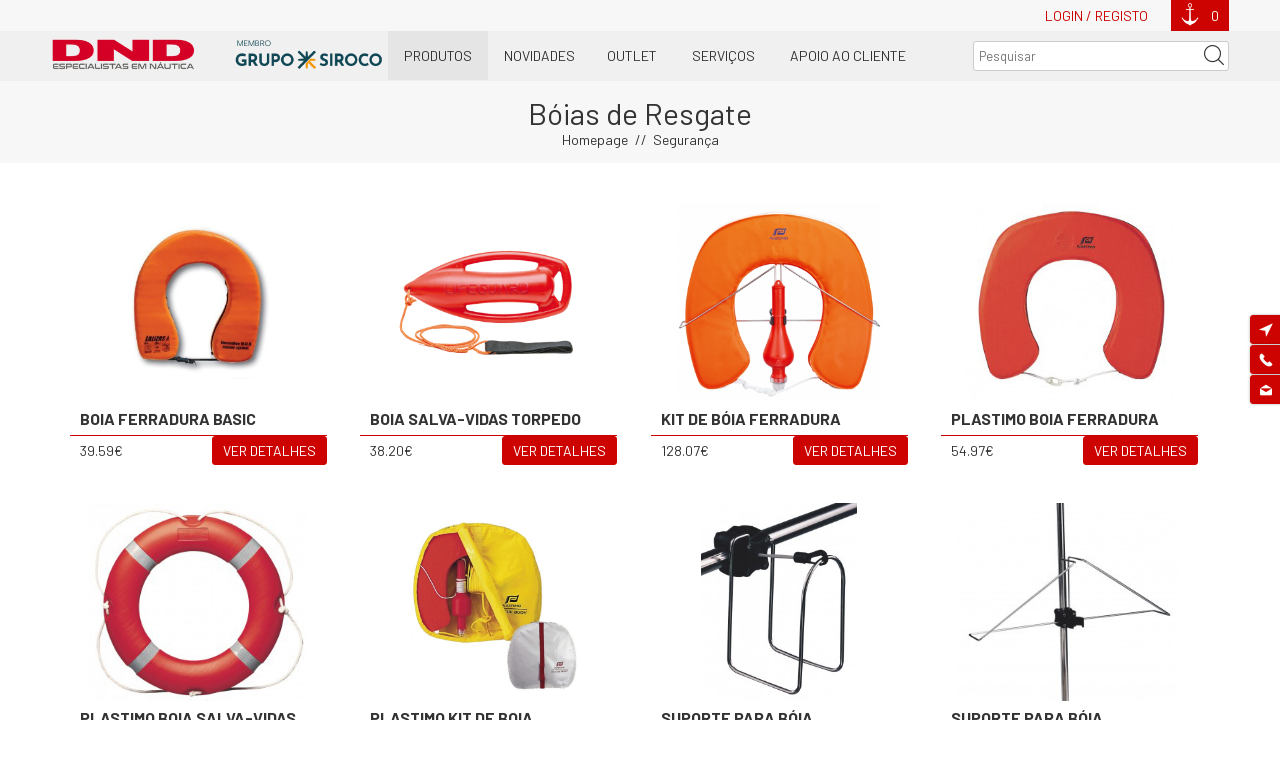

--- FILE ---
content_type: text/html; charset=utf-8
request_url: https://dnd.pt/pt/catalogo/310-seguranca/313-boias-de-resgate
body_size: 125933
content:


<!DOCTYPE html>
<html>
  <head>
    <meta charset="utf-8">
    <meta name="viewport" content="width=device-width, initial-scale=1.0">

          <meta property="og:site_name" content="DND - Especialistas em Náutica" />
      <meta property="og:type" content="webpage" />
      <meta property="og:image" content="http://dnd.pt/img/logo.png" />
      <meta property="og:title" content="DND - Especialistas em Náutica" />
      <meta property="og:url" content="http://dnd.pt" />
      <meta property="og:description" content="Fundada em 1997 fomos pioneiros em Portugal na venda de produtos náuticos por catálogo e internet." />
        <meta name="keywords" content="loja náutica, loja pesca, náutica, plastimo, garmin, equipamentos náuticos, acessórios náuticos, sondas pesca, gps marítimo, motores fora de borda, coletes salva-vidas, produtos nauticos, balsa, lancha, radar, sonda, boias, náutica, nautica de recreio, cartas nauticas, pesca submarina, vhf, ancoras, aprestos martimos" />
    <!-- FACEBOOK -->
    
    <!-- FAVICON -->
    <link rel="shortcut icon" type="image/png" href="/favicon.png"/>
    <!-- ICO -->
    <link rel="stylesheet" href="/css/icoDefault/style.css" type="text/css"> <!-- Site Default Icon Map, Social and Contacts -->
    <link rel="stylesheet" href="https://cdnjs.cloudflare.com/ajax/libs/font-awesome/4.7.0/css/font-awesome.min.css">
    <link rel="stylesheet" href="/css/style.css" type="text/css"> <!-- Site Especific Icon Map -->
    <!-- GOOGLE FONTS -->
    <link href="https://fonts.googleapis.com/css?family=Barlow:300,400,700" rel="stylesheet">
    <!-- CSS -->
    <link rel="stylesheet" href="https://code.jquery.com/ui/1.12.0/themes/base/jquery-ui.css"> <!-- jQuery UI -->
    <link rel="stylesheet" href="/css/slick.css" type="text/css"> <!-- Slick: http://kenwheeler.github.io/slick/ -->
    <link rel="stylesheet" href="/css/master_v2.css" type="text/css">
    <link rel="stylesheet" href="/css/index_v1.css" type="text/css">
    <link rel="stylesheet" href="/css/content_v1.css" type="text/css">
    <!-- JS -->
    <script src="https://ajax.googleapis.com/ajax/libs/jquery/3.1.0/jquery.min.js"></script> <!-- jQuery -->
    <script src="https://code.jquery.com/ui/1.12.0/jquery-ui.js"></script> <!-- jQuery UI -->
    <script type="text/javascript" src="/js/slick.min.js"></script> <!-- Slick: http://kenwheeler.github.io/slick/ -->
    <script type="text/javascript" src="/js/jquery_v1.js"></script>

    <title>DND - Especialistas em Náutica</title>
  </head>
<body>
	
		<!-- HEADER -->
<header id="header">
  <div class="wrap extraTop">
    <ul class="extraTopUl">
      <li class="extraTopLi left">
        <!--
                      <a href="/en" class="language">English</a>
                  -->
      </li><!--
      --><li class="extraTopLi right">
                  <a href="/pt/user/login" target="_self" class="ctaSimple">Login / Registo</a>
                <a href="/pt/carrinho" id="cartCount" target="_self" class="cart transition">0</a>
      </li>
    </ul>
  </div>
  <div class="wrap top">
    <div class="checkWidthWrap">
      <div class="searchMobile icon-search"></div>
      <div class="cwExtra">
        <a href="/pt" target="_self" class="logo">
          <img class="logoImg" src="/images/LOGO_DND_SIROCO.png" alt="DND Especialistas em Náutica" title="DND Especialistas em Náutica">
        </a>
      </div><!--
      --><div class="cwElement">
        <ul class="burger">
          <li class="transition"></li><li class="transition"></li><li class="transition"></li><li class="transition"></li>
        </ul>
        <nav class="mainNav">
          <ul class="mainLinksUl"><!-- start main links -->
            <li class="mainLinksLi">
              <a class="mainLinks transition">Produtos</a>
              <div class="subLinksDiv"><!-- start sub links -->
                <ul class="subLinksUl">
                                      <li class="subLinksLi">
                      <a href="/pt/catalogo/2-agua-a-bordo" target="_self" class="subLinks transition">Água a bordo</a>
                                              <div class="icon-plus iconPlus menuIconPlus menuIconPlusCss"></div>
                        <div class="subSubLinksBox"><!-- start sub sub links -->
                          <ul class="subSubLinksUl">
                                                          <li class="subSubLinksLi">
                                <a href="/pt/catalogo/2-agua-a-bordo/3-bombas-de-agua" target="_self" class="subSubLinks transition">Bombas de Água</a>
                                                                  <div class="subSubSubLinksDiv"><!-- start sub sub sub links -->
                                                                          <a href="/pt/catalogo/2-agua-a-bordo/3-bombas-de-agua/134-bombas-de-agua-doce" target="_self" class="subSubSubLinks transition">Bombas de Água Doce</a>
                                                                          <a href="/pt/catalogo/2-agua-a-bordo/3-bombas-de-agua/135-bombas-de-fundo" target="_self" class="subSubSubLinks transition">Bombas de Fundo</a>
                                                                      </div><!-- start sub sub sub links -->
                                                              </li>
                                                          <li class="subSubLinksLi">
                                <a href="/pt/catalogo/2-agua-a-bordo/4-duches-e-torneiras" target="_self" class="subSubLinks transition">Duches e Torneiras</a>
                                                              </li>
                                                          <li class="subSubLinksLi">
                                <a href="/pt/catalogo/2-agua-a-bordo/6-depositos-de-agua" target="_self" class="subSubLinks transition">Depósitos de Água</a>
                                                                  <div class="subSubSubLinksDiv"><!-- start sub sub sub links -->
                                                                          <a href="/pt/catalogo/2-agua-a-bordo/6-depositos-de-agua/137-depositos-de-agua-doce" target="_self" class="subSubSubLinks transition">Depositos de Água Doce</a>
                                                                          <a href="/pt/catalogo/2-agua-a-bordo/6-depositos-de-agua/138-depositos-de-aguas-negras" target="_self" class="subSubSubLinks transition">Depósitos de Águas Negras</a>
                                                                      </div><!-- start sub sub sub links -->
                                                              </li>
                                                          <li class="subSubLinksLi">
                                <a href="/pt/catalogo/2-agua-a-bordo/7-sanitas" target="_self" class="subSubLinks transition">Sanitas</a>
                                                              </li>
                                                          <li class="subSubLinksLi">
                                <a href="/pt/catalogo/2-agua-a-bordo/8-tubagem" target="_self" class="subSubLinks transition">Tubagem</a>
                                                              </li>
                                                          <li class="subSubLinksLi">
                                <a href="/pt/catalogo/2-agua-a-bordo/9-bueiras" target="_self" class="subSubLinks transition">Bueiras</a>
                                                              </li>
                                                          <li class="subSubLinksLi">
                                <a href="/pt/catalogo/2-agua-a-bordo/10-saidas-de-casco" target="_self" class="subSubLinks transition">Saidas de Casco</a>
                                                              </li>
                                                          <li class="subSubLinksLi">
                                <a href="/pt/catalogo/2-agua-a-bordo/11-valvulas-de-fundo" target="_self" class="subSubLinks transition">Válvulas de Fundo</a>
                                                              </li>
                                                          <li class="subSubLinksLi">
                                <a href="/pt/catalogo/2-agua-a-bordo/400-bocais" target="_self" class="subSubLinks transition">Bocais</a>
                                                              </li>
                                                          <li class="subSubLinksLi">
                                <a href="/pt/catalogo/2-agua-a-bordo/424-pias" target="_self" class="subSubLinks transition">Pias</a>
                                                              </li>
                                                          <li class="subSubLinksLi">
                                <a href="/pt/catalogo/2-agua-a-bordo/447-termoacumuladores" target="_self" class="subSubLinks transition">Termoacumuladores</a>
                                                              </li>
                                                          <li class="subSubLinksLi">
                                <a href="/pt/catalogo/2-agua-a-bordo/423-dessalinizadores" target="_self" class="subSubLinks transition">Dessalinizadores</a>
                                                              </li>
                                                          <li class="subSubLinksLi">
                                <a href="/pt/catalogo/2-agua-a-bordo/514-filtros" target="_self" class="subSubLinks transition">Filtros</a>
                                                              </li>
                                                      </ul>
                        </div><!-- start sub sub links -->
                                          </li>
                                      <li class="subLinksLi">
                      <a href="/pt/catalogo/12-atracar-e-fundear" target="_self" class="subLinks transition">Atracar e Fundear</a>
                                              <div class="icon-plus iconPlus menuIconPlus menuIconPlusCss"></div>
                        <div class="subSubLinksBox"><!-- start sub sub links -->
                          <ul class="subSubLinksUl">
                                                          <li class="subSubLinksLi">
                                <a href="/pt/catalogo/12-atracar-e-fundear/13-ancoras" target="_self" class="subSubLinks transition">Âncoras</a>
                                                              </li>
                                                          <li class="subSubLinksLi">
                                <a href="/pt/catalogo/12-atracar-e-fundear/14-correntes" target="_self" class="subSubLinks transition">Correntes</a>
                                                              </li>
                                                          <li class="subSubLinksLi">
                                <a href="/pt/catalogo/12-atracar-e-fundear/15-guinchos" target="_self" class="subSubLinks transition">Guinchos</a>
                                                              </li>
                                                          <li class="subSubLinksLi">
                                <a href="/pt/catalogo/12-atracar-e-fundear/17-amortecedores" target="_self" class="subSubLinks transition">Amortecedores</a>
                                                              </li>
                                                          <li class="subSubLinksLi">
                                <a href="/pt/catalogo/12-atracar-e-fundear/18-defensas-e-acessorios" target="_self" class="subSubLinks transition">Defensas & Acessórios</a>
                                                                  <div class="subSubSubLinksDiv"><!-- start sub sub sub links -->
                                                                          <a href="/pt/catalogo/12-atracar-e-fundear/18-defensas-e-acessorios/142-defensas-laterais" target="_self" class="subSubSubLinks transition">Defensas Laterais</a>
                                                                          <a href="/pt/catalogo/12-atracar-e-fundear/18-defensas-e-acessorios/143-defensas-de-proa-e-popa" target="_self" class="subSubSubLinks transition">Defensas de Proa & Popa</a>
                                                                          <a href="/pt/catalogo/12-atracar-e-fundear/18-defensas-e-acessorios/346-defensas-de-cais" target="_self" class="subSubSubLinks transition">Defensas de cais</a>
                                                                          <a href="/pt/catalogo/12-atracar-e-fundear/18-defensas-e-acessorios/141-capas-de-defensas" target="_self" class="subSubSubLinks transition">Capas de Defensas</a>
                                                                          <a href="/pt/catalogo/12-atracar-e-fundear/18-defensas-e-acessorios/347-acessorios" target="_self" class="subSubSubLinks transition">Acessórios</a>
                                                                      </div><!-- start sub sub sub links -->
                                                              </li>
                                                          <li class="subSubLinksLi">
                                <a href="/pt/catalogo/12-atracar-e-fundear/19-capas-de-protecao" target="_self" class="subSubLinks transition">Capas de proteção</a>
                                                                  <div class="subSubSubLinksDiv"><!-- start sub sub sub links -->
                                                                          <a href="/pt/catalogo/12-atracar-e-fundear/19-capas-de-protecao/146-capas-para-barcos" target="_self" class="subSubSubLinks transition">Capas para Barcos</a>
                                                                          <a href="/pt/catalogo/12-atracar-e-fundear/19-capas-de-protecao/147-capas-para-consolas" target="_self" class="subSubSubLinks transition">Capas para Consolas</a>
                                                                          <a href="/pt/catalogo/12-atracar-e-fundear/19-capas-de-protecao/148-capas-para-motores" target="_self" class="subSubSubLinks transition">Capas para Motores</a>
                                                                          <a href="/pt/catalogo/12-atracar-e-fundear/19-capas-de-protecao/304-acessorios-biminis" target="_self" class="subSubSubLinks transition">Acessórios Biminis</a>
                                                                      </div><!-- start sub sub sub links -->
                                                              </li>
                                                          <li class="subSubLinksLi">
                                <a href="/pt/catalogo/12-atracar-e-fundear/389-helices-de-proa-e-popa" target="_self" class="subSubLinks transition">Hélices de Proa e Popa</a>
                                                              </li>
                                                          <li class="subSubLinksLi">
                                <a href="/pt/catalogo/12-atracar-e-fundear/391-acessorios-para-propulsores" target="_self" class="subSubLinks transition">Acessórios para Propulsores</a>
                                                              </li>
                                                          <li class="subSubLinksLi">
                                <a href="/pt/catalogo/12-atracar-e-fundear/395-frisos" target="_self" class="subSubLinks transition">Frisos</a>
                                                              </li>
                                                          <li class="subSubLinksLi">
                                <a href="/pt/catalogo/12-atracar-e-fundear/396-boias-de-sinalizacao" target="_self" class="subSubLinks transition">Bóias de Sinalização</a>
                                                              </li>
                                                          <li class="subSubLinksLi">
                                <a href="/pt/catalogo/12-atracar-e-fundear/404-escadas" target="_self" class="subSubLinks transition">Escadas</a>
                                                              </li>
                                                          <li class="subSubLinksLi">
                                <a href="/pt/catalogo/12-atracar-e-fundear/464-acessorios" target="_self" class="subSubLinks transition">Acessórios</a>
                                                              </li>
                                                      </ul>
                        </div><!-- start sub sub links -->
                                          </li>
                                      <li class="subLinksLi">
                      <a href="/pt/catalogo/20-bandeiras" target="_self" class="subLinks transition">Bandeiras</a>
                                              <div class="icon-plus iconPlus menuIconPlus menuIconPlusCss"></div>
                        <div class="subSubLinksBox"><!-- start sub sub links -->
                          <ul class="subSubLinksUl">
                                                          <li class="subSubLinksLi">
                                <a href="/pt/catalogo/20-bandeiras/21-bandeiras-nacionais" target="_self" class="subSubLinks transition">Bandeiras Nacionais</a>
                                                              </li>
                                                          <li class="subSubLinksLi">
                                <a href="/pt/catalogo/20-bandeiras/22-bandeiras-internacionais" target="_self" class="subSubLinks transition">Bandeiras Internacionais</a>
                                                              </li>
                                                          <li class="subSubLinksLi">
                                <a href="/pt/catalogo/20-bandeiras/23-bandeiras-de-codigo" target="_self" class="subSubLinks transition">Bandeiras de Código</a>
                                                              </li>
                                                          <li class="subSubLinksLi">
                                <a href="/pt/catalogo/20-bandeiras/25-mastros-e-bases" target="_self" class="subSubLinks transition">Mastros e Bases</a>
                                                              </li>
                                                      </ul>
                        </div><!-- start sub sub links -->
                                          </li>
                                      <li class="subLinksLi">
                      <a href="/pt/catalogo/26-cabos" target="_self" class="subLinks transition">Cabos</a>
                                              <div class="icon-plus iconPlus menuIconPlus menuIconPlusCss"></div>
                        <div class="subSubLinksBox"><!-- start sub sub links -->
                          <ul class="subSubLinksUl">
                                                          <li class="subSubLinksLi">
                                <a href="/pt/catalogo/26-cabos/27-cabos-de-amarracao-e-fundeio" target="_self" class="subSubLinks transition">Cabos de Amarração e Fundeio</a>
                                                              </li>
                                                          <li class="subSubLinksLi">
                                <a href="/pt/catalogo/26-cabos/29-cabos-de-vela" target="_self" class="subSubLinks transition">Cabos de Vela</a>
                                                                  <div class="subSubSubLinksDiv"><!-- start sub sub sub links -->
                                                                          <a href="/pt/catalogo/26-cabos/29-cabos-de-vela/149-adricas" target="_self" class="subSubSubLinks transition">Adriças</a>
                                                                          <a href="/pt/catalogo/26-cabos/29-cabos-de-vela/150-escotas" target="_self" class="subSubSubLinks transition">Escotas</a>
                                                                          <a href="/pt/catalogo/26-cabos/29-cabos-de-vela/151-dynemma" target="_self" class="subSubSubLinks transition">Dynemma</a>
                                                                      </div><!-- start sub sub sub links -->
                                                              </li>
                                                          <li class="subSubLinksLi">
                                <a href="/pt/catalogo/26-cabos/30-cabos-elasticos" target="_self" class="subSubLinks transition">Cabos Elásticos</a>
                                                              </li>
                                                          <li class="subSubLinksLi">
                                <a href="/pt/catalogo/26-cabos/31-cabos-flutuantes" target="_self" class="subSubLinks transition">Cabos Flutuantes</a>
                                                              </li>
                                                          <li class="subSubLinksLi">
                                <a href="/pt/catalogo/26-cabos/32-cabos-multiusos" target="_self" class="subSubLinks transition">Cabos multiusos</a>
                                                              </li>
                                                          <li class="subSubLinksLi">
                                <a href="/pt/catalogo/26-cabos/33-ferramentas-para-cabos" target="_self" class="subSubLinks transition">Ferramentas para Cabos</a>
                                                              </li>
                                                      </ul>
                        </div><!-- start sub sub links -->
                                          </li>
                                      <li class="subLinksLi">
                      <a href="/pt/catalogo/34-conforto-a-bordo" target="_self" class="subLinks transition">Conforto a Bordo</a>
                                              <div class="icon-plus iconPlus menuIconPlus menuIconPlusCss"></div>
                        <div class="subSubLinksBox"><!-- start sub sub links -->
                          <ul class="subSubLinksUl">
                                                          <li class="subSubLinksLi">
                                <a href="/pt/catalogo/34-conforto-a-bordo/37-cozinha" target="_self" class="subSubLinks transition">Cozinha</a>
                                                                  <div class="subSubSubLinksDiv"><!-- start sub sub sub links -->
                                                                          <a href="/pt/catalogo/34-conforto-a-bordo/37-cozinha/153-grelhadores" target="_self" class="subSubSubLinks transition">Grelhadores</a>
                                                                          <a href="/pt/catalogo/34-conforto-a-bordo/37-cozinha/154-fogoes" target="_self" class="subSubSubLinks transition">Fogões</a>
                                                                          <a href="/pt/catalogo/34-conforto-a-bordo/37-cozinha/155-utensilios" target="_self" class="subSubSubLinks transition">Utensilios</a>
                                                                      </div><!-- start sub sub sub links -->
                                                              </li>
                                                          <li class="subSubLinksLi">
                                <a href="/pt/catalogo/34-conforto-a-bordo/38-decoracao" target="_self" class="subSubLinks transition">Decoração</a>
                                                                  <div class="subSubSubLinksDiv"><!-- start sub sub sub links -->
                                                                          <a href="/pt/catalogo/34-conforto-a-bordo/38-decoracao/156-mesas-e-cadeiras" target="_self" class="subSubSubLinks transition">Mesas e Cadeiras</a>
                                                                          <a href="/pt/catalogo/34-conforto-a-bordo/38-decoracao/157-almofadas" target="_self" class="subSubSubLinks transition">Almofadas</a>
                                                                          <a href="/pt/catalogo/34-conforto-a-bordo/38-decoracao/158-tapetes" target="_self" class="subSubSubLinks transition">Tapetes</a>
                                                                          <a href="/pt/catalogo/34-conforto-a-bordo/38-decoracao/305-cinzeiros" target="_self" class="subSubSubLinks transition">Cinzeiros</a>
                                                                          <a href="/pt/catalogo/34-conforto-a-bordo/38-decoracao/445-relogios" target="_self" class="subSubSubLinks transition">Relógios</a>
                                                                      </div><!-- start sub sub sub links -->
                                                              </li>
                                                          <li class="subSubLinksLi">
                                <a href="/pt/catalogo/34-conforto-a-bordo/39-louca-nautica" target="_self" class="subSubLinks transition">Louça Náutica</a>
                                                                  <div class="subSubSubLinksDiv"><!-- start sub sub sub links -->
                                                                          <a href="/pt/catalogo/34-conforto-a-bordo/39-louca-nautica/159-regata" target="_self" class="subSubSubLinks transition">Regata</a>
                                                                          <a href="/pt/catalogo/34-conforto-a-bordo/39-louca-nautica/160-northwind" target="_self" class="subSubSubLinks transition">Northwind</a>
                                                                          <a href="/pt/catalogo/34-conforto-a-bordo/39-louca-nautica/161-party" target="_self" class="subSubSubLinks transition">Party</a>
                                                                          <a href="/pt/catalogo/34-conforto-a-bordo/39-louca-nautica/393-couleur-mer" target="_self" class="subSubSubLinks transition">Couleur Mer</a>
                                                                          <a href="/pt/catalogo/34-conforto-a-bordo/39-louca-nautica/474-sailor-soul" target="_self" class="subSubSubLinks transition">Sailor Soul</a>
                                                                          <a href="/pt/catalogo/34-conforto-a-bordo/39-louca-nautica/534-welcome-on-board" target="_self" class="subSubSubLinks transition">Welcome On Board</a>
                                                                          <a href="/pt/catalogo/34-conforto-a-bordo/39-louca-nautica/547-lombok" target="_self" class="subSubSubLinks transition">Lombok</a>
                                                                      </div><!-- start sub sub sub links -->
                                                              </li>
                                                          <li class="subSubLinksLi">
                                <a href="/pt/catalogo/34-conforto-a-bordo/40-refrigeracao" target="_self" class="subSubLinks transition">Refrigeração</a>
                                                                  <div class="subSubSubLinksDiv"><!-- start sub sub sub links -->
                                                                          <a href="/pt/catalogo/34-conforto-a-bordo/40-refrigeracao/162-geleiras-portateis" target="_self" class="subSubSubLinks transition">Geleiras Portáteis</a>
                                                                          <a href="/pt/catalogo/34-conforto-a-bordo/40-refrigeracao/163-geleiras-eletricas" target="_self" class="subSubSubLinks transition">Geleiras Elétricas</a>
                                                                          <a href="/pt/catalogo/34-conforto-a-bordo/40-refrigeracao/507-frigorificos" target="_self" class="subSubSubLinks transition">Frigoríficos</a>
                                                                      </div><!-- start sub sub sub links -->
                                                              </li>
                                                          <li class="subSubLinksLi">
                                <a href="/pt/catalogo/34-conforto-a-bordo/375-pequenos-eletrodomesticos" target="_self" class="subSubLinks transition">Pequenos eletrodomésticos</a>
                                                              </li>
                                                          <li class="subSubLinksLi">
                                <a href="/pt/catalogo/34-conforto-a-bordo/427-utensilios" target="_self" class="subSubLinks transition">Utensílios</a>
                                                              </li>
                                                          <li class="subSubLinksLi">
                                <a href="/pt/catalogo/34-conforto-a-bordo/428-acessorios-para-gas" target="_self" class="subSubLinks transition">Acessórios para Gás</a>
                                                              </li>
                                                          <li class="subSubLinksLi">
                                <a href="/pt/catalogo/34-conforto-a-bordo/522-passerellas" target="_self" class="subSubLinks transition">Passerellas</a>
                                                              </li>
                                                      </ul>
                        </div><!-- start sub sub links -->
                                          </li>
                                      <li class="subLinksLi">
                      <a href="/pt/catalogo/41-desportos-aquaticos" target="_self" class="subLinks transition">Desportos Aquáticos</a>
                                              <div class="icon-plus iconPlus menuIconPlus menuIconPlusCss"></div>
                        <div class="subSubLinksBox"><!-- start sub sub links -->
                          <ul class="subSubLinksUl">
                                                          <li class="subSubLinksLi">
                                <a href="/pt/catalogo/41-desportos-aquaticos/42-rebocaveis" target="_self" class="subSubLinks transition">Rebocáveis</a>
                                                                  <div class="subSubSubLinksDiv"><!-- start sub sub sub links -->
                                                                          <a href="/pt/catalogo/41-desportos-aquaticos/42-rebocaveis/164-boias-rebocaveis" target="_self" class="subSubSubLinks transition">Boias Rebocáveis</a>
                                                                          <a href="/pt/catalogo/41-desportos-aquaticos/42-rebocaveis/165-cabos-de-reboque" target="_self" class="subSubSubLinks transition">Cabos de Reboque</a>
                                                                          <a href="/pt/catalogo/41-desportos-aquaticos/42-rebocaveis/166-bombas-de-enchimento" target="_self" class="subSubSubLinks transition">Bombas de Enchimento</a>
                                                                          <a href="/pt/catalogo/41-desportos-aquaticos/42-rebocaveis/167-coletes" target="_self" class="subSubSubLinks transition">Coletes</a>
                                                                      </div><!-- start sub sub sub links -->
                                                              </li>
                                                          <li class="subSubLinksLi">
                                <a href="/pt/catalogo/41-desportos-aquaticos/43-ski-aquatico" target="_self" class="subSubLinks transition">Ski Aquático</a>
                                                                  <div class="subSubSubLinksDiv"><!-- start sub sub sub links -->
                                                                          <a href="/pt/catalogo/41-desportos-aquaticos/43-ski-aquatico/168-skis" target="_self" class="subSubSubLinks transition">Skis</a>
                                                                          <a href="/pt/catalogo/41-desportos-aquaticos/43-ski-aquatico/169-cabos-de-ski" target="_self" class="subSubSubLinks transition">Cabos de Ski</a>
                                                                          <a href="/pt/catalogo/41-desportos-aquaticos/43-ski-aquatico/170-coletes-de-ski" target="_self" class="subSubSubLinks transition">Coletes de Ski</a>
                                                                      </div><!-- start sub sub sub links -->
                                                              </li>
                                                          <li class="subSubLinksLi">
                                <a href="/pt/catalogo/41-desportos-aquaticos/44-wakeboard" target="_self" class="subSubLinks transition">Wakeboard</a>
                                                                  <div class="subSubSubLinksDiv"><!-- start sub sub sub links -->
                                                                          <a href="/pt/catalogo/41-desportos-aquaticos/44-wakeboard/171-pranchas-de-wake" target="_self" class="subSubSubLinks transition">Pranchas de Wake</a>
                                                                          <a href="/pt/catalogo/41-desportos-aquaticos/44-wakeboard/172-cabos-de-wake" target="_self" class="subSubSubLinks transition">Cabos de Wake</a>
                                                                          <a href="/pt/catalogo/41-desportos-aquaticos/44-wakeboard/173-coletes" target="_self" class="subSubSubLinks transition">Coletes</a>
                                                                      </div><!-- start sub sub sub links -->
                                                              </li>
                                                          <li class="subSubLinksLi">
                                <a href="/pt/catalogo/41-desportos-aquaticos/45-stand-up-paddle" target="_self" class="subSubLinks transition">Stand Up Paddle</a>
                                                                  <div class="subSubSubLinksDiv"><!-- start sub sub sub links -->
                                                                          <a href="/pt/catalogo/41-desportos-aquaticos/45-stand-up-paddle/174-pranchas-sup" target="_self" class="subSubSubLinks transition">Pranchas SUP</a>
                                                                      </div><!-- start sub sub sub links -->
                                                              </li>
                                                          <li class="subSubLinksLi">
                                <a href="/pt/catalogo/41-desportos-aquaticos/46-vela-ligeira" target="_self" class="subSubLinks transition">Vela Ligeira</a>
                                                                  <div class="subSubSubLinksDiv"><!-- start sub sub sub links -->
                                                                          <a href="/pt/catalogo/41-desportos-aquaticos/46-vela-ligeira/177-coletes-pfd" target="_self" class="subSubSubLinks transition">Coletes PFD</a>
                                                                          <a href="/pt/catalogo/41-desportos-aquaticos/46-vela-ligeira/178-luvas-de-vela" target="_self" class="subSubSubLinks transition">Luvas de Vela</a>
                                                                          <a href="/pt/catalogo/41-desportos-aquaticos/46-vela-ligeira/179-fatos-de-vela" target="_self" class="subSubSubLinks transition">Fatos de Vela</a>
                                                                          <a href="/pt/catalogo/41-desportos-aquaticos/46-vela-ligeira/180-calcoes-de-reguas" target="_self" class="subSubSubLinks transition">Calções de Réguas</a>
                                                                          <a href="/pt/catalogo/41-desportos-aquaticos/46-vela-ligeira/181-calcado" target="_self" class="subSubSubLinks transition">Calçado</a>
                                                                          <a href="/pt/catalogo/41-desportos-aquaticos/46-vela-ligeira/182-arnezes" target="_self" class="subSubSubLinks transition">Arnezes</a>
                                                                      </div><!-- start sub sub sub links -->
                                                              </li>
                                                          <li class="subSubLinksLi">
                                <a href="/pt/catalogo/41-desportos-aquaticos/341-chapeus-e-capacetes" target="_self" class="subSubLinks transition">Chapéus e Capacetes</a>
                                                              </li>
                                                          <li class="subSubLinksLi">
                                <a href="/pt/catalogo/41-desportos-aquaticos/345-coletes-pfd" target="_self" class="subSubLinks transition">Coletes PFD</a>
                                                              </li>
                                                          <li class="subSubLinksLi">
                                <a href="/pt/catalogo/41-desportos-aquaticos/371-coletes-desportos-aquaticos" target="_self" class="subSubLinks transition">Coletes Desportos Aquáticos</a>
                                                              </li>
                                                          <li class="subSubLinksLi">
                                <a href="/pt/catalogo/41-desportos-aquaticos/381-kayaks" target="_self" class="subSubLinks transition">Kayaks</a>
                                                              </li>
                                                      </ul>
                        </div><!-- start sub sub links -->
                                          </li>
                                      <li class="subLinksLi">
                      <a href="/pt/catalogo/48-eletricidade" target="_self" class="subLinks transition">Eletricidade</a>
                                              <div class="icon-plus iconPlus menuIconPlus menuIconPlusCss"></div>
                        <div class="subSubLinksBox"><!-- start sub sub links -->
                          <ul class="subSubLinksUl">
                                                          <li class="subSubLinksLi">
                                <a href="/pt/catalogo/48-eletricidade/49-baterias" target="_self" class="subSubLinks transition">Baterias</a>
                                                                  <div class="subSubSubLinksDiv"><!-- start sub sub sub links -->
                                                                          <a href="/pt/catalogo/48-eletricidade/49-baterias/183-baterias-de-acido" target="_self" class="subSubSubLinks transition">Baterias de Ácido</a>
                                                                          <a href="/pt/catalogo/48-eletricidade/49-baterias/184-baterias-de-agm" target="_self" class="subSubSubLinks transition">Baterias de AGM</a>
                                                                          <a href="/pt/catalogo/48-eletricidade/49-baterias/185-baterias-de-gel" target="_self" class="subSubSubLinks transition">Baterias de Gel</a>
                                                                          <a href="/pt/catalogo/48-eletricidade/49-baterias/186-caixas-de-bateria" target="_self" class="subSubSubLinks transition">Caixas de Bateria</a>
                                                                          <a href="/pt/catalogo/48-eletricidade/49-baterias/187-carregadores" target="_self" class="subSubSubLinks transition">Carregadores</a>
                                                                          <a href="/pt/catalogo/48-eletricidade/49-baterias/188-comutadores" target="_self" class="subSubSubLinks transition">Comutadores</a>
                                                                          <a href="/pt/catalogo/48-eletricidade/49-baterias/189-isoladores-repartidores" target="_self" class="subSubSubLinks transition">Isoladores / Repartidores</a>
                                                                          <a href="/pt/catalogo/48-eletricidade/49-baterias/190-monitores-de-carga" target="_self" class="subSubSubLinks transition">Monitores de Carga</a>
                                                                          <a href="/pt/catalogo/48-eletricidade/49-baterias/191-terminais-e-ligacoes" target="_self" class="subSubSubLinks transition">Terminais e Ligações</a>
                                                                          <a href="/pt/catalogo/48-eletricidade/49-baterias/517-baterias-smf" target="_self" class="subSubSubLinks transition">Baterias SMF</a>
                                                                      </div><!-- start sub sub sub links -->
                                                              </li>
                                                          <li class="subSubLinksLi">
                                <a href="/pt/catalogo/48-eletricidade/50-cabos-e-ligacoes" target="_self" class="subSubLinks transition">Cabos e Ligações</a>
                                                                  <div class="subSubSubLinksDiv"><!-- start sub sub sub links -->
                                                                          <a href="/pt/catalogo/48-eletricidade/50-cabos-e-ligacoes/192-cabos-eletricos" target="_self" class="subSubSubLinks transition">Cabos Elétricos</a>
                                                                          <a href="/pt/catalogo/48-eletricidade/50-cabos-e-ligacoes/194-fusiveis" target="_self" class="subSubSubLinks transition">Fusíveis</a>
                                                                          <a href="/pt/catalogo/48-eletricidade/50-cabos-e-ligacoes/195-fichas-e-tomadas-de-cais" target="_self" class="subSubSubLinks transition">Fichas e tomadas de Cais</a>
                                                                          <a href="/pt/catalogo/48-eletricidade/50-cabos-e-ligacoes/196-fichas-e-tomadas-de-isqueiro" target="_self" class="subSubSubLinks transition">Fichas e Tomadas de Isqueiro</a>
                                                                          <a href="/pt/catalogo/48-eletricidade/50-cabos-e-ligacoes/197-quadros-eletricos" target="_self" class="subSubSubLinks transition">Quadros Elétricos</a>
                                                                          <a href="/pt/catalogo/48-eletricidade/50-cabos-e-ligacoes/198-interruptores" target="_self" class="subSubSubLinks transition">Interruptores</a>
                                                                          <a href="/pt/catalogo/48-eletricidade/50-cabos-e-ligacoes/199-inversores-de-corrente" target="_self" class="subSubSubLinks transition">Inversores de Corrente</a>
                                                                          <a href="/pt/catalogo/48-eletricidade/50-cabos-e-ligacoes/200-isoladores-galvanicos" target="_self" class="subSubSubLinks transition">Isoladores Galvanicos</a>
                                                                          <a href="/pt/catalogo/48-eletricidade/50-cabos-e-ligacoes/390-paineis-de-comando" target="_self" class="subSubSubLinks transition">Painéis de Comando</a>
                                                                      </div><!-- start sub sub sub links -->
                                                              </li>
                                                          <li class="subSubLinksLi">
                                <a href="/pt/catalogo/48-eletricidade/51-iluminacao" target="_self" class="subSubLinks transition">Iluminação</a>
                                                                  <div class="subSubSubLinksDiv"><!-- start sub sub sub links -->
                                                                          <a href="/pt/catalogo/48-eletricidade/51-iluminacao/201-luzes-de-navegacao" target="_self" class="subSubSubLinks transition">Luzes de Navegação</a>
                                                                          <a href="/pt/catalogo/48-eletricidade/51-iluminacao/202-luzes-de-exterior" target="_self" class="subSubSubLinks transition">Luzes de Exterior</a>
                                                                          <a href="/pt/catalogo/48-eletricidade/51-iluminacao/203-luzes-de-interior" target="_self" class="subSubSubLinks transition">Luzes de Interior</a>
                                                                          <a href="/pt/catalogo/48-eletricidade/51-iluminacao/204-leds-subaquaticos" target="_self" class="subSubSubLinks transition">LEDs Subaquáticos</a>
                                                                          <a href="/pt/catalogo/48-eletricidade/51-iluminacao/205-lanternas" target="_self" class="subSubSubLinks transition">Lanternas</a>
                                                                          <a href="/pt/catalogo/48-eletricidade/51-iluminacao/422-lampadas" target="_self" class="subSubSubLinks transition">Lâmpadas</a>
                                                                          <a href="/pt/catalogo/48-eletricidade/51-iluminacao/461-projetores" target="_self" class="subSubSubLinks transition">Projetores</a>
                                                                      </div><!-- start sub sub sub links -->
                                                              </li>
                                                      </ul>
                        </div><!-- start sub sub links -->
                                          </li>
                                      <li class="subLinksLi">
                      <a href="/pt/catalogo/52-eletronica" target="_self" class="subLinks transition">Eletrónica</a>
                                              <div class="icon-plus iconPlus menuIconPlus menuIconPlusCss"></div>
                        <div class="subSubLinksBox"><!-- start sub sub links -->
                          <ul class="subSubLinksUl">
                                                          <li class="subSubLinksLi">
                                <a href="/pt/catalogo/52-eletronica/53-cartografia-eletronica" target="_self" class="subSubLinks transition">Cartografia Eletrónica</a>
                                                                  <div class="subSubSubLinksDiv"><!-- start sub sub sub links -->
                                                                          <a href="/pt/catalogo/52-eletronica/53-cartografia-eletronica/206-cartografia-navionics" target="_self" class="subSubSubLinks transition">Cartografia Navionics</a>
                                                                          <a href="/pt/catalogo/52-eletronica/53-cartografia-eletronica/207-cartografia-c-map" target="_self" class="subSubSubLinks transition">Cartografia C-Map</a>
                                                                          <a href="/pt/catalogo/52-eletronica/53-cartografia-eletronica/208-cartografia-bluechart" target="_self" class="subSubSubLinks transition">Cartografia BlueChart</a>
                                                                      </div><!-- start sub sub sub links -->
                                                              </li>
                                                          <li class="subSubLinksLi">
                                <a href="/pt/catalogo/52-eletronica/55-sondas-de-pesca-e-combos" target="_self" class="subSubLinks transition">Sondas de Pesca e Combos</a>
                                                                  <div class="subSubSubLinksDiv"><!-- start sub sub sub links -->
                                                                          <a href="/pt/catalogo/52-eletronica/55-sondas-de-pesca-e-combos/212-gps-sondas" target="_self" class="subSubSubLinks transition">GPS / Sondas</a>
                                                                          <a href="/pt/catalogo/52-eletronica/55-sondas-de-pesca-e-combos/213-sondas-dedicadas" target="_self" class="subSubSubLinks transition">Sondas Dedicadas</a>
                                                                          <a href="/pt/catalogo/52-eletronica/55-sondas-de-pesca-e-combos/214-sondas-portateis" target="_self" class="subSubSubLinks transition">Sondas Portáteis</a>
                                                                          <a href="/pt/catalogo/52-eletronica/55-sondas-de-pesca-e-combos/215-transdutores" target="_self" class="subSubSubLinks transition">Transdutores</a>
                                                                          <a href="/pt/catalogo/52-eletronica/55-sondas-de-pesca-e-combos/394-acessorios" target="_self" class="subSubSubLinks transition">Acessórios</a>
                                                                      </div><!-- start sub sub sub links -->
                                                              </li>
                                                          <li class="subSubLinksLi">
                                <a href="/pt/catalogo/52-eletronica/511-multifuncoes" target="_self" class="subSubLinks transition">Multifunçoes</a>
                                                              </li>
                                                          <li class="subSubLinksLi">
                                <a href="/pt/catalogo/52-eletronica/512-gps" target="_self" class="subSubLinks transition">GPS</a>
                                                                  <div class="subSubSubLinksDiv"><!-- start sub sub sub links -->
                                                                          <a href="/pt/catalogo/52-eletronica/512-gps/513-gps-portatil" target="_self" class="subSubSubLinks transition">GPS Portátil</a>
                                                                      </div><!-- start sub sub sub links -->
                                                              </li>
                                                          <li class="subSubLinksLi">
                                <a href="/pt/catalogo/52-eletronica/56-radares" target="_self" class="subSubLinks transition">Radares</a>
                                                                  <div class="subSubSubLinksDiv"><!-- start sub sub sub links -->
                                                                          <a href="/pt/catalogo/52-eletronica/56-radares/216-antenas-de-radar" target="_self" class="subSubSubLinks transition">Antenas de Radar</a>
                                                                          <a href="/pt/catalogo/52-eletronica/56-radares/217-packs-de-radar" target="_self" class="subSubSubLinks transition">Packs de Radar</a>
                                                                      </div><!-- start sub sub sub links -->
                                                              </li>
                                                          <li class="subSubLinksLi">
                                <a href="/pt/catalogo/52-eletronica/57-pilotos-automaticos" target="_self" class="subSubLinks transition">Pilotos Automáticos</a>
                                                                  <div class="subSubSubLinksDiv"><!-- start sub sub sub links -->
                                                                          <a href="/pt/catalogo/52-eletronica/57-pilotos-automaticos/218-pilotos-de-cana-de-leme" target="_self" class="subSubSubLinks transition">Pilotos de Cana de Leme</a>
                                                                          <a href="/pt/catalogo/52-eletronica/57-pilotos-automaticos/219-pilotos-de-roda-de-leme" target="_self" class="subSubSubLinks transition">Pilotos de Roda de Leme</a>
                                                                          <a href="/pt/catalogo/52-eletronica/57-pilotos-automaticos/220-pilotos-hidraulicos" target="_self" class="subSubSubLinks transition">Pilotos Hidráulicos</a>
                                                                          <a href="/pt/catalogo/52-eletronica/57-pilotos-automaticos/221-pilotos-mecanicos" target="_self" class="subSubSubLinks transition">Pilotos Mecânicos</a>
                                                                      </div><!-- start sub sub sub links -->
                                                              </li>
                                                          <li class="subSubLinksLi">
                                <a href="/pt/catalogo/52-eletronica/58-comunicacoes" target="_self" class="subSubLinks transition">Comunicações</a>
                                                                  <div class="subSubSubLinksDiv"><!-- start sub sub sub links -->
                                                                          <a href="/pt/catalogo/52-eletronica/58-comunicacoes/222-vhf-fixos-dsc" target="_self" class="subSubSubLinks transition">VHF Fixos DSC</a>
                                                                          <a href="/pt/catalogo/52-eletronica/58-comunicacoes/224-vhf-portateis" target="_self" class="subSubSubLinks transition">VHF Portáteis</a>
                                                                          <a href="/pt/catalogo/52-eletronica/58-comunicacoes/223-sistemas-ais" target="_self" class="subSubSubLinks transition">Sistemas AIS</a>
                                                                          <a href="/pt/catalogo/52-eletronica/58-comunicacoes/225-vhf-de-emergencia-gmdss" target="_self" class="subSubSubLinks transition">VHF de Emergência GMDSS</a>
                                                                          <a href="/pt/catalogo/52-eletronica/58-comunicacoes/226-telefones-por-satelite" target="_self" class="subSubSubLinks transition">Telefones por Satélite</a>
                                                                          <a href="/pt/catalogo/52-eletronica/58-comunicacoes/227-antenas-e-acessorios" target="_self" class="subSubSubLinks transition">Antenas e Acessórios</a>
                                                                      </div><!-- start sub sub sub links -->
                                                              </li>
                                                          <li class="subSubLinksLi">
                                <a href="/pt/catalogo/52-eletronica/59-instrumentacao" target="_self" class="subSubLinks transition">Instrumentação</a>
                                                                  <div class="subSubSubLinksDiv"><!-- start sub sub sub links -->
                                                                          <a href="/pt/catalogo/52-eletronica/59-instrumentacao/228-instrumentos-de-vento" target="_self" class="subSubSubLinks transition">Instrumentos de Vento</a>
                                                                          <a href="/pt/catalogo/52-eletronica/59-instrumentacao/229-instrumentos-de-profundidade" target="_self" class="subSubSubLinks transition">Instrumentos de Profundidade</a>
                                                                          <a href="/pt/catalogo/52-eletronica/59-instrumentacao/230-instrumentos-de-velocidade" target="_self" class="subSubSubLinks transition">Instrumentos de Velocidade</a>
                                                                          <a href="/pt/catalogo/52-eletronica/59-instrumentacao/231-instrumentos-combinados" target="_self" class="subSubSubLinks transition">Instrumentos Combinados</a>
                                                                          <a href="/pt/catalogo/52-eletronica/59-instrumentacao/232-navtex" target="_self" class="subSubSubLinks transition">Navtex</a>
                                                                      </div><!-- start sub sub sub links -->
                                                              </li>
                                                          <li class="subSubLinksLi">
                                <a href="/pt/catalogo/52-eletronica/60-localizadores" target="_self" class="subSubLinks transition">Localizadores</a>
                                                                  <div class="subSubSubLinksDiv"><!-- start sub sub sub links -->
                                                                          <a href="/pt/catalogo/52-eletronica/60-localizadores/233-epirb-radio-balizas" target="_self" class="subSubSubLinks transition">EPIRB / Rádio Balizas</a>
                                                                          <a href="/pt/catalogo/52-eletronica/60-localizadores/234-localizadores-pessoais" target="_self" class="subSubSubLinks transition">Localizadores Pessoais</a>
                                                                          <a href="/pt/catalogo/52-eletronica/60-localizadores/342-ais" target="_self" class="subSubSubLinks transition">AIS</a>
                                                                      </div><!-- start sub sub sub links -->
                                                              </li>
                                                          <li class="subSubLinksLi">
                                <a href="/pt/catalogo/52-eletronica/61-multimedia" target="_self" class="subSubLinks transition">Multimedia</a>
                                                                  <div class="subSubSubLinksDiv"><!-- start sub sub sub links -->
                                                                          <a href="/pt/catalogo/52-eletronica/61-multimedia/235-som" target="_self" class="subSubSubLinks transition">Som</a>
                                                                          <a href="/pt/catalogo/52-eletronica/61-multimedia/236-televisao" target="_self" class="subSubSubLinks transition">Televisão</a>
                                                                          <a href="/pt/catalogo/52-eletronica/61-multimedia/237-internet" target="_self" class="subSubSubLinks transition">Internet</a>
                                                                      </div><!-- start sub sub sub links -->
                                                              </li>
                                                          <li class="subSubLinksLi">
                                <a href="/pt/catalogo/52-eletronica/446-acessorios-telemoveis" target="_self" class="subSubLinks transition">Acessórios Telemóveis</a>
                                                              </li>
                                                      </ul>
                        </div><!-- start sub sub links -->
                                          </li>
                                      <li class="subLinksLi">
                      <a href="/pt/catalogo/62-equipamento-pessoal" target="_self" class="subLinks transition">Equipamento Pessoal</a>
                                              <div class="icon-plus iconPlus menuIconPlus menuIconPlusCss"></div>
                        <div class="subSubLinksBox"><!-- start sub sub links -->
                          <ul class="subSubLinksUl">
                                                          <li class="subSubLinksLi">
                                <a href="/pt/catalogo/62-equipamento-pessoal/63-multifuncoes" target="_self" class="subSubLinks transition">Multifunções</a>
                                                                  <div class="subSubSubLinksDiv"><!-- start sub sub sub links -->
                                                                          <a href="/pt/catalogo/62-equipamento-pessoal/63-multifuncoes/239-alicates-multifuncoes" target="_self" class="subSubSubLinks transition">Alicates Multifunções</a>
                                                                          <a href="/pt/catalogo/62-equipamento-pessoal/63-multifuncoes/353-pulseiras" target="_self" class="subSubSubLinks transition">Pulseiras</a>
                                                                          <a href="/pt/catalogo/62-equipamento-pessoal/63-multifuncoes/354-navalhas" target="_self" class="subSubSubLinks transition">Navalhas</a>
                                                                      </div><!-- start sub sub sub links -->
                                                              </li>
                                                          <li class="subSubLinksLi">
                                <a href="/pt/catalogo/62-equipamento-pessoal/64-porta-chaves" target="_self" class="subSubLinks transition">Porta-Chaves</a>
                                                              </li>
                                                          <li class="subSubLinksLi">
                                <a href="/pt/catalogo/62-equipamento-pessoal/65-relogios" target="_self" class="subSubLinks transition">Relógios</a>
                                                                  <div class="subSubSubLinksDiv"><!-- start sub sub sub links -->
                                                                          <a href="/pt/catalogo/62-equipamento-pessoal/65-relogios/240-relogios-nauticos" target="_self" class="subSubSubLinks transition">Relógios Náuticos</a>
                                                                      </div><!-- start sub sub sub links -->
                                                              </li>
                                                          <li class="subSubLinksLi">
                                <a href="/pt/catalogo/62-equipamento-pessoal/66-sacos-e-bolsas" target="_self" class="subSubLinks transition">Sacos e Bolsas</a>
                                                                  <div class="subSubSubLinksDiv"><!-- start sub sub sub links -->
                                                                          <a href="/pt/catalogo/62-equipamento-pessoal/66-sacos-e-bolsas/243-bolsas-esquantes" target="_self" class="subSubSubLinks transition">Bolsas esquantes</a>
                                                                          <a href="/pt/catalogo/62-equipamento-pessoal/66-sacos-e-bolsas/244-sacos-de-transporte" target="_self" class="subSubSubLinks transition">Sacos de Transporte</a>
                                                                          <a href="/pt/catalogo/62-equipamento-pessoal/66-sacos-e-bolsas/245-mochilas" target="_self" class="subSubSubLinks transition">Mochilas</a>
                                                                      </div><!-- start sub sub sub links -->
                                                              </li>
                                                          <li class="subSubLinksLi">
                                <a href="/pt/catalogo/62-equipamento-pessoal/67-vestuario" target="_self" class="subSubLinks transition">Vestuário</a>
                                                                  <div class="subSubSubLinksDiv"><!-- start sub sub sub links -->
                                                                          <a href="/pt/catalogo/62-equipamento-pessoal/67-vestuario/306-vestuario-tecnico" target="_self" class="subSubSubLinks transition">Vestuário Tecnico</a>
                                                                          <a href="/pt/catalogo/62-equipamento-pessoal/67-vestuario/307-vestuario-casual" target="_self" class="subSubSubLinks transition">Vestuário Casual</a>
                                                                          <a href="/pt/catalogo/62-equipamento-pessoal/67-vestuario/308-calcado" target="_self" class="subSubSubLinks transition">Calçado</a>
                                                                          <a href="/pt/catalogo/62-equipamento-pessoal/67-vestuario/309-luvas" target="_self" class="subSubSubLinks transition">Luvas</a>
                                                                      </div><!-- start sub sub sub links -->
                                                              </li>
                                                          <li class="subSubLinksLi">
                                <a href="/pt/catalogo/62-equipamento-pessoal/338-acessorios" target="_self" class="subSubLinks transition">Acessórios</a>
                                                              </li>
                                                          <li class="subSubLinksLi">
                                <a href="/pt/catalogo/62-equipamento-pessoal/339-chapeus" target="_self" class="subSubLinks transition">Chapéus</a>
                                                              </li>
                                                          <li class="subSubLinksLi">
                                <a href="/pt/catalogo/62-equipamento-pessoal/340-toalhas-e-roupoes" target="_self" class="subSubLinks transition">Toalhas e Roupões</a>
                                                              </li>
                                                          <li class="subSubLinksLi">
                                <a href="/pt/catalogo/62-equipamento-pessoal/463-oculos-de-sol" target="_self" class="subSubLinks transition">Óculos de Sol</a>
                                                              </li>
                                                      </ul>
                        </div><!-- start sub sub links -->
                                          </li>
                                      <li class="subLinksLi">
                      <a href="/pt/catalogo/78-livraria" target="_self" class="subLinks transition">Livraria</a>
                                              <div class="icon-plus iconPlus menuIconPlus menuIconPlusCss"></div>
                        <div class="subSubLinksBox"><!-- start sub sub links -->
                          <ul class="subSubLinksUl">
                                                          <li class="subSubLinksLi">
                                <a href="/pt/catalogo/78-livraria/79-manuais-de-navegacao" target="_self" class="subSubLinks transition">Manuais de Navegação</a>
                                                              </li>
                                                          <li class="subSubLinksLi">
                                <a href="/pt/catalogo/78-livraria/80-marinharia" target="_self" class="subSubLinks transition">Marinharia</a>
                                                              </li>
                                                          <li class="subSubLinksLi">
                                <a href="/pt/catalogo/78-livraria/82-embarcacoes-a-vela" target="_self" class="subSubLinks transition">Embarcações à Vela</a>
                                                              </li>
                                                          <li class="subSubLinksLi">
                                <a href="/pt/catalogo/78-livraria/83-embarcacoes-a-motor" target="_self" class="subSubLinks transition">Embarcações a Motor</a>
                                                              </li>
                                                          <li class="subSubLinksLi">
                                <a href="/pt/catalogo/78-livraria/84-manuais-de-construcao" target="_self" class="subSubLinks transition">Manuais de Construção</a>
                                                              </li>
                                                          <li class="subSubLinksLi">
                                <a href="/pt/catalogo/78-livraria/85-pesca" target="_self" class="subSubLinks transition">Pesca</a>
                                                              </li>
                                                          <li class="subSubLinksLi">
                                <a href="/pt/catalogo/78-livraria/86-historia-e-aventura" target="_self" class="subSubLinks transition">História e Aventura</a>
                                                              </li>
                                                          <li class="subSubLinksLi">
                                <a href="/pt/catalogo/78-livraria/436-revista" target="_self" class="subSubLinks transition">Revista</a>
                                                              </li>
                                                      </ul>
                        </div><!-- start sub sub links -->
                                          </li>
                                      <li class="subLinksLi">
                      <a href="/pt/catalogo/87-manutencao" target="_self" class="subLinks transition">Manutenção</a>
                                              <div class="icon-plus iconPlus menuIconPlus menuIconPlusCss"></div>
                        <div class="subSubLinksBox"><!-- start sub sub links -->
                          <ul class="subSubLinksUl">
                                                          <li class="subSubLinksLi">
                                <a href="/pt/catalogo/87-manutencao/88-colagem-e-isolamento" target="_self" class="subSubLinks transition">Colagem e Isolamento</a>
                                                              </li>
                                                          <li class="subSubLinksLi">
                                <a href="/pt/catalogo/87-manutencao/89-limpeza" target="_self" class="subSubLinks transition">Limpeza</a>
                                                                  <div class="subSubSubLinksDiv"><!-- start sub sub sub links -->
                                                                          <a href="/pt/catalogo/87-manutencao/89-limpeza/249-limpeza-de-fibra" target="_self" class="subSubSubLinks transition">Limpeza de Fibra</a>
                                                                          <a href="/pt/catalogo/87-manutencao/89-limpeza/250-limpeza-de-teca" target="_self" class="subSubSubLinks transition">Limpeza de Teca</a>
                                                                          <a href="/pt/catalogo/87-manutencao/89-limpeza/251-outras-superficies" target="_self" class="subSubSubLinks transition">Outras Superfícies</a>
                                                                          <a href="/pt/catalogo/87-manutencao/89-limpeza/252-escovas-e-acessorios" target="_self" class="subSubSubLinks transition">Escovas e Acessórios</a>
                                                                          <a href="/pt/catalogo/87-manutencao/89-limpeza/409-desinfetantes-para-agua" target="_self" class="subSubSubLinks transition">Desinfetantes para água</a>
                                                                      </div><!-- start sub sub sub links -->
                                                              </li>
                                                          <li class="subSubLinksLi">
                                <a href="/pt/catalogo/87-manutencao/90-lubrificantes-gerais" target="_self" class="subSubLinks transition">Lubrificantes Gerais</a>
                                                              </li>
                                                          <li class="subSubLinksLi">
                                <a href="/pt/catalogo/87-manutencao/91-manutencao-de-motores" target="_self" class="subSubLinks transition">Manutenção de Motores</a>
                                                                  <div class="subSubSubLinksDiv"><!-- start sub sub sub links -->
                                                                          <a href="/pt/catalogo/87-manutencao/91-manutencao-de-motores/253-oleos" target="_self" class="subSubSubLinks transition">Óleos</a>
                                                                          <a href="/pt/catalogo/87-manutencao/91-manutencao-de-motores/254-lubrificantes" target="_self" class="subSubSubLinks transition">Lubrificantes</a>
                                                                          <a href="/pt/catalogo/87-manutencao/91-manutencao-de-motores/255-aditivos" target="_self" class="subSubSubLinks transition">Aditivos</a>
                                                                          <a href="/pt/catalogo/87-manutencao/91-manutencao-de-motores/256-lavagem" target="_self" class="subSubSubLinks transition">Lavagem</a>
                                                                          <a href="/pt/catalogo/87-manutencao/91-manutencao-de-motores/257-tintas-e-antifouling" target="_self" class="subSubSubLinks transition">Tintas e Antifouling</a>
                                                                      </div><!-- start sub sub sub links -->
                                                              </li>
                                                          <li class="subSubLinksLi">
                                <a href="/pt/catalogo/87-manutencao/92-pintura" target="_self" class="subSubLinks transition">Pintura</a>
                                                                  <div class="subSubSubLinksDiv"><!-- start sub sub sub links -->
                                                                          <a href="/pt/catalogo/87-manutencao/92-pintura/258-acessorios-de-pintura" target="_self" class="subSubSubLinks transition">Acessórios de Pintura</a>
                                                                          <a href="/pt/catalogo/87-manutencao/92-pintura/259-antifouling-e-primarios" target="_self" class="subSubSubLinks transition">Antifouling e Primários</a>
                                                                          <a href="/pt/catalogo/87-manutencao/92-pintura/260-diluentes" target="_self" class="subSubSubLinks transition">Diluentes</a>
                                                                          <a href="/pt/catalogo/87-manutencao/92-pintura/262-tintas-de-penumatico" target="_self" class="subSubSubLinks transition">Tintas de Penumático</a>
                                                                          <a href="/pt/catalogo/87-manutencao/92-pintura/263-vernizes" target="_self" class="subSubSubLinks transition">Vernizes</a>
                                                                      </div><!-- start sub sub sub links -->
                                                              </li>
                                                          <li class="subSubLinksLi">
                                <a href="/pt/catalogo/87-manutencao/93-reparacao-de-fibra" target="_self" class="subSubLinks transition">Reparação de Fibra</a>
                                                                  <div class="subSubSubLinksDiv"><!-- start sub sub sub links -->
                                                                          <a href="/pt/catalogo/87-manutencao/93-reparacao-de-fibra/265-massas-de-reparacao" target="_self" class="subSubSubLinks transition">Massas de Reparação</a>
                                                                      </div><!-- start sub sub sub links -->
                                                              </li>
                                                          <li class="subSubLinksLi">
                                <a href="/pt/catalogo/87-manutencao/94-anodos" target="_self" class="subSubLinks transition">Anodos</a>
                                                              </li>
                                                          <li class="subSubLinksLi">
                                <a href="/pt/catalogo/87-manutencao/466-anti-derrapante" target="_self" class="subSubLinks transition">Anti-derrapante</a>
                                                              </li>
                                                          <li class="subSubLinksLi">
                                <a href="/pt/catalogo/87-manutencao/467-ferramentas" target="_self" class="subSubLinks transition">Ferramentas</a>
                                                              </li>
                                                          <li class="subSubLinksLi">
                                <a href="/pt/catalogo/87-manutencao/477-produtos-m" target="_self" class="subSubLinks transition">Produtos 3M</a>
                                                              </li>
                                                      </ul>
                        </div><!-- start sub sub links -->
                                          </li>
                                      <li class="subLinksLi">
                      <a href="/pt/catalogo/95-motonautica" target="_self" class="subLinks transition">Motonáutica</a>
                                              <div class="icon-plus iconPlus menuIconPlus menuIconPlusCss"></div>
                        <div class="subSubLinksBox"><!-- start sub sub links -->
                          <ul class="subSubLinksUl">
                                                          <li class="subSubLinksLi">
                                <a href="/pt/catalogo/95-motonautica/96-cockpit" target="_self" class="subSubLinks transition">Cockpit</a>
                                                                  <div class="subSubSubLinksDiv"><!-- start sub sub sub links -->
                                                                          <a href="/pt/catalogo/95-motonautica/96-cockpit/266-assentos" target="_self" class="subSubSubLinks transition">Assentos</a>
                                                                          <a href="/pt/catalogo/95-motonautica/96-cockpit/267-limpa-vidros" target="_self" class="subSubSubLinks transition">Limpa-Vidros</a>
                                                                          <a href="/pt/catalogo/95-motonautica/96-cockpit/268-manometros" target="_self" class="subSubSubLinks transition">Manômetros</a>
                                                                          <a href="/pt/catalogo/95-motonautica/96-cockpit/269-volantes" target="_self" class="subSubSubLinks transition">Volantes</a>
                                                                          <a href="/pt/catalogo/95-motonautica/96-cockpit/460-rodas-de-leme" target="_self" class="subSubSubLinks transition">Rodas de Leme</a>
                                                                      </div><!-- start sub sub sub links -->
                                                              </li>
                                                          <li class="subSubLinksLi">
                                <a href="/pt/catalogo/95-motonautica/97-combustivel" target="_self" class="subSubLinks transition">Combustível</a>
                                                                  <div class="subSubSubLinksDiv"><!-- start sub sub sub links -->
                                                                          <a href="/pt/catalogo/95-motonautica/97-combustivel/270-depositos" target="_self" class="subSubSubLinks transition">Depósitos</a>
                                                                          <a href="/pt/catalogo/95-motonautica/97-combustivel/272-jerricans" target="_self" class="subSubSubLinks transition">Jerricans</a>
                                                                          <a href="/pt/catalogo/95-motonautica/97-combustivel/271-conectores-e-tubagem" target="_self" class="subSubSubLinks transition">Conectores e Tubagem</a>
                                                                          <a href="/pt/catalogo/95-motonautica/97-combustivel/392-filtros" target="_self" class="subSubSubLinks transition">Filtros</a>
                                                                          <a href="/pt/catalogo/95-motonautica/97-combustivel/520-acessorios" target="_self" class="subSubSubLinks transition">Acessórios</a>
                                                                      </div><!-- start sub sub sub links -->
                                                              </li>
                                                          <li class="subSubLinksLi">
                                <a href="/pt/catalogo/95-motonautica/98-motores" target="_self" class="subSubLinks transition">Motores</a>
                                                                  <div class="subSubSubLinksDiv"><!-- start sub sub sub links -->
                                                                          <a href="/pt/catalogo/95-motonautica/98-motores/273-cabos-de-corta-corrente" target="_self" class="subSubSubLinks transition">Cabos de Corta Corrente</a>
                                                                          <a href="/pt/catalogo/95-motonautica/98-motores/274-estabilizadores-e-flaps" target="_self" class="subSubSubLinks transition">Estabilizadores e Flaps</a>
                                                                          <a href="/pt/catalogo/95-motonautica/98-motores/275-motores-de-combustao" target="_self" class="subSubSubLinks transition">Motores de Combustão</a>
                                                                          <a href="/pt/catalogo/95-motonautica/98-motores/276-motores-eletricos" target="_self" class="subSubSubLinks transition">Motores Elétricos</a>
                                                                          <a href="/pt/catalogo/95-motonautica/98-motores/277-seguranca" target="_self" class="subSubSubLinks transition">Segurança</a>
                                                                          <a href="/pt/catalogo/95-motonautica/98-motores/421-suportes-e-placas" target="_self" class="subSubSubLinks transition">Suportes e Placas</a>
                                                                          <a href="/pt/catalogo/95-motonautica/98-motores/515-controlos-remotos" target="_self" class="subSubSubLinks transition">Controlos Remotos</a>
                                                                      </div><!-- start sub sub sub links -->
                                                              </li>
                                                          <li class="subSubLinksLi">
                                <a href="/pt/catalogo/95-motonautica/99-pneumaticos" target="_self" class="subSubLinks transition">Pneumáticos</a>
                                                                  <div class="subSubSubLinksDiv"><!-- start sub sub sub links -->
                                                                          <a href="/pt/catalogo/95-motonautica/99-pneumaticos/278-barcos-pneumaticos" target="_self" class="subSubSubLinks transition">Barcos Pneumáticos</a>
                                                                          <a href="/pt/catalogo/95-motonautica/99-pneumaticos/279-packs-com-motor" target="_self" class="subSubSubLinks transition">Packs com Motor</a>
                                                                          <a href="/pt/catalogo/95-motonautica/99-pneumaticos/379-acessorios-para-pneumaticos" target="_self" class="subSubSubLinks transition">Acessórios para Pneumáticos</a>
                                                                      </div><!-- start sub sub sub links -->
                                                              </li>
                                                          <li class="subSubLinksLi">
                                <a href="/pt/catalogo/95-motonautica/100-reboque" target="_self" class="subSubLinks transition">Reboque</a>
                                                                  <div class="subSubSubLinksDiv"><!-- start sub sub sub links -->
                                                                          <a href="/pt/catalogo/95-motonautica/100-reboque/280-guinchos" target="_self" class="subSubSubLinks transition">Guinchos</a>
                                                                          <a href="/pt/catalogo/95-motonautica/100-reboque/283-rolos-e-batentes" target="_self" class="subSubSubLinks transition">Rolos e batentes</a>
                                                                      </div><!-- start sub sub sub links -->
                                                              </li>
                                                          <li class="subSubLinksLi">
                                <a href="/pt/catalogo/95-motonautica/384-suportes-de-cana" target="_self" class="subSubLinks transition">Suportes de cana</a>
                                                              </li>
                                                          <li class="subSubLinksLi">
                                <a href="/pt/catalogo/95-motonautica/385-acessorios-para-embarcacoes" target="_self" class="subSubLinks transition">Acessórios para Embarcações</a>
                                                              </li>
                                                          <li class="subSubLinksLi">
                                <a href="/pt/catalogo/95-motonautica/386-toldos" target="_self" class="subSubLinks transition">Toldos</a>
                                                              </li>
                                                          <li class="subSubLinksLi">
                                <a href="/pt/catalogo/95-motonautica/429-cabos-de-direcao" target="_self" class="subSubLinks transition">Cabos de Direção</a>
                                                              </li>
                                                          <li class="subSubLinksLi">
                                <a href="/pt/catalogo/95-motonautica/519-grelhas" target="_self" class="subSubLinks transition">Grelhas</a>
                                                              </li>
                                                      </ul>
                        </div><!-- start sub sub links -->
                                          </li>
                                      <li class="subLinksLi">
                      <a href="/pt/catalogo/101-navegacao" target="_self" class="subLinks transition">Navegação</a>
                                              <div class="icon-plus iconPlus menuIconPlus menuIconPlusCss"></div>
                        <div class="subSubLinksBox"><!-- start sub sub links -->
                          <ul class="subSubLinksUl">
                                                          <li class="subSubLinksLi">
                                <a href="/pt/catalogo/101-navegacao/104-cartas-e-roteiros" target="_self" class="subSubLinks transition">Cartas e Roteiros</a>
                                                                  <div class="subSubSubLinksDiv"><!-- start sub sub sub links -->
                                                                          <a href="/pt/catalogo/101-navegacao/104-cartas-e-roteiros/286-cartas-de-portugal" target="_self" class="subSubSubLinks transition">Cartas de Portugal</a>
                                                                          <a href="/pt/catalogo/101-navegacao/104-cartas-e-roteiros/287-cartas-internacionais" target="_self" class="subSubSubLinks transition">Cartas Internacionais</a>
                                                                          <a href="/pt/catalogo/101-navegacao/104-cartas-e-roteiros/288-roteiros-de-portugal" target="_self" class="subSubSubLinks transition">Roteiros de Portugal</a>
                                                                          <a href="/pt/catalogo/101-navegacao/104-cartas-e-roteiros/289-roteiros-internacionais" target="_self" class="subSubSubLinks transition">Roteiros Internacionais</a>
                                                                      </div><!-- start sub sub sub links -->
                                                              </li>
                                                          <li class="subSubLinksLi">
                                <a href="/pt/catalogo/101-navegacao/344-anemometros-portateis" target="_self" class="subSubLinks transition">Anemómetros portáteis</a>
                                                              </li>
                                                          <li class="subSubLinksLi">
                                <a href="/pt/catalogo/101-navegacao/102-binoculos" target="_self" class="subSubLinks transition">Binóculos</a>
                                                                  <div class="subSubSubLinksDiv"><!-- start sub sub sub links -->
                                                                          <a href="/pt/catalogo/101-navegacao/102-binoculos/284-binoculos-maritimos" target="_self" class="subSubSubLinks transition">Binóculos Marítimos</a>
                                                                          <a href="/pt/catalogo/101-navegacao/102-binoculos/285-visao-noturna" target="_self" class="subSubSubLinks transition">Visão Noturna</a>
                                                                      </div><!-- start sub sub sub links -->
                                                              </li>
                                                          <li class="subSubLinksLi">
                                <a href="/pt/catalogo/101-navegacao/103-bssolas" target="_self" class="subSubLinks transition">Bússolas</a>
                                                              </li>
                                                          <li class="subSubLinksLi">
                                <a href="/pt/catalogo/101-navegacao/290-instrumentos-de-navegacao" target="_self" class="subSubLinks transition">Instrumentos de Navegação</a>
                                                              </li>
                                                      </ul>
                        </div><!-- start sub sub links -->
                                          </li>
                                      <li class="subLinksLi">
                      <a href="/pt/catalogo/453-pesca" target="_self" class="subLinks transition">Pesca</a>
                                              <div class="icon-plus iconPlus menuIconPlus menuIconPlusCss"></div>
                        <div class="subSubLinksBox"><!-- start sub sub links -->
                          <ul class="subSubLinksUl">
                                                          <li class="subSubLinksLi">
                                <a href="/pt/catalogo/453-pesca/454-canas" target="_self" class="subSubLinks transition">Canas</a>
                                                              </li>
                                                          <li class="subSubLinksLi">
                                <a href="/pt/catalogo/453-pesca/455-carretos" target="_self" class="subSubLinks transition">Carretos</a>
                                                              </li>
                                                          <li class="subSubLinksLi">
                                <a href="/pt/catalogo/453-pesca/456-linhas" target="_self" class="subSubLinks transition">Linhas</a>
                                                              </li>
                                                          <li class="subSubLinksLi">
                                <a href="/pt/catalogo/453-pesca/457-anzois" target="_self" class="subSubLinks transition">Anzóis</a>
                                                              </li>
                                                          <li class="subSubLinksLi">
                                <a href="/pt/catalogo/453-pesca/533-amostras" target="_self" class="subSubLinks transition">Amostras</a>
                                                              </li>
                                                      </ul>
                        </div><!-- start sub sub links -->
                                          </li>
                                      <li class="subLinksLi">
                      <a href="/pt/catalogo/310-seguranca" target="_self" class="subLinks transition">Segurança</a>
                                              <div class="icon-plus iconPlus menuIconPlus menuIconPlusCss"></div>
                        <div class="subSubLinksBox"><!-- start sub sub links -->
                          <ul class="subSubLinksUl">
                                                          <li class="subSubLinksLi">
                                <a href="/pt/catalogo/310-seguranca/311-arnezes-e-linhas-de-vida" target="_self" class="subSubLinks transition">Arnezes e Linhas de Vida</a>
                                                              </li>
                                                          <li class="subSubLinksLi">
                                <a href="/pt/catalogo/310-seguranca/312-balsas" target="_self" class="subSubLinks transition">Balsas</a>
                                                              </li>
                                                          <li class="subSubLinksLi">
                                <a href="/pt/catalogo/310-seguranca/313-boias-de-resgate" target="_self" class="subSubLinks transition">Bóias de Resgate</a>
                                                              </li>
                                                          <li class="subSubLinksLi">
                                <a href="/pt/catalogo/310-seguranca/314-coletes-de-seguranca" target="_self" class="subSubLinks transition">Coletes de Segurança</a>
                                                                  <div class="subSubSubLinksDiv"><!-- start sub sub sub links -->
                                                                          <a href="/pt/catalogo/310-seguranca/314-coletes-de-seguranca/322-coletes-insuflaveis" target="_self" class="subSubSubLinks transition">Coletes Insufláveis</a>
                                                                          <a href="/pt/catalogo/310-seguranca/314-coletes-de-seguranca/323-coletes-de-salvacao" target="_self" class="subSubSubLinks transition">Coletes de Salvação</a>
                                                                          <a href="/pt/catalogo/310-seguranca/314-coletes-de-seguranca/324-coletes-para-caes" target="_self" class="subSubSubLinks transition">Coletes Para Cães</a>
                                                                      </div><!-- start sub sub sub links -->
                                                              </li>
                                                          <li class="subSubLinksLi">
                                <a href="/pt/catalogo/310-seguranca/315-escoamento-de-agua" target="_self" class="subSubLinks transition">Escoamento de Água</a>
                                                              </li>
                                                          <li class="subSubLinksLi">
                                <a href="/pt/catalogo/310-seguranca/316-equipamento-de-palamenta" target="_self" class="subSubLinks transition">Equipamento de Palamenta</a>
                                                              </li>
                                                          <li class="subSubLinksLi">
                                <a href="/pt/catalogo/310-seguranca/317-extintores" target="_self" class="subSubLinks transition">Extintores</a>
                                                              </li>
                                                          <li class="subSubLinksLi">
                                <a href="/pt/catalogo/310-seguranca/318-kits-primeiros-socorros" target="_self" class="subSubLinks transition">Kits Primeiros Socorros</a>
                                                              </li>
                                                          <li class="subSubLinksLi">
                                <a href="/pt/catalogo/310-seguranca/319-sinalizacao" target="_self" class="subSubLinks transition">Sinalização</a>
                                                              </li>
                                                          <li class="subSubLinksLi">
                                <a href="/pt/catalogo/310-seguranca/320-sobrevivencia" target="_self" class="subSubLinks transition">Sobrevivência</a>
                                                              </li>
                                                          <li class="subSubLinksLi">
                                <a href="/pt/catalogo/310-seguranca/321-sacos-e-contentores" target="_self" class="subSubLinks transition">Sacos e Contentores</a>
                                                              </li>
                                                          <li class="subSubLinksLi">
                                <a href="/pt/catalogo/310-seguranca/364-epirb-radio-balizas" target="_self" class="subSubLinks transition">EPIRB / Rádio Balizas</a>
                                                              </li>
                                                          <li class="subSubLinksLi">
                                <a href="/pt/catalogo/310-seguranca/365-localizadores-ais" target="_self" class="subSubLinks transition">Localizadores AIS</a>
                                                              </li>
                                                          <li class="subSubLinksLi">
                                <a href="/pt/catalogo/310-seguranca/518-acessorios-de-seguranca" target="_self" class="subSubLinks transition">Acessórios de Segurança</a>
                                                              </li>
                                                      </ul>
                        </div><!-- start sub sub links -->
                                          </li>
                                      <li class="subLinksLi">
                      <a href="/pt/catalogo/397-equipamento-de-conves" target="_self" class="subLinks transition">Equipamento de Convés</a>
                                              <div class="icon-plus iconPlus menuIconPlus menuIconPlusCss"></div>
                        <div class="subSubLinksBox"><!-- start sub sub links -->
                          <ul class="subSubLinksUl">
                                                          <li class="subSubLinksLi">
                                <a href="/pt/catalogo/397-equipamento-de-conves/398-tampas-de-inspecao" target="_self" class="subSubLinks transition">Tampas de Inspeção</a>
                                                              </li>
                                                          <li class="subSubLinksLi">
                                <a href="/pt/catalogo/397-equipamento-de-conves/399-acessorios-diversos" target="_self" class="subSubLinks transition">Acessórios Diversos</a>
                                                              </li>
                                                          <li class="subSubLinksLi">
                                <a href="/pt/catalogo/397-equipamento-de-conves/411-ferragens" target="_self" class="subSubLinks transition">Ferragens</a>
                                                                  <div class="subSubSubLinksDiv"><!-- start sub sub sub links -->
                                                                          <a href="/pt/catalogo/397-equipamento-de-conves/411-ferragens/412-cunhos-e-corrimoes" target="_self" class="subSubSubLinks transition">Cunhos e Corrimões</a>
                                                                          <a href="/pt/catalogo/397-equipamento-de-conves/411-ferragens/413-dobradicas" target="_self" class="subSubSubLinks transition">Dobradiças</a>
                                                                          <a href="/pt/catalogo/397-equipamento-de-conves/411-ferragens/414-parafusos" target="_self" class="subSubSubLinks transition">Parafusos</a>
                                                                          <a href="/pt/catalogo/397-equipamento-de-conves/411-ferragens/415-balaustres" target="_self" class="subSubSubLinks transition">Balaustres</a>
                                                                          <a href="/pt/catalogo/397-equipamento-de-conves/411-ferragens/416-alcas" target="_self" class="subSubSubLinks transition">Alças</a>
                                                                          <a href="/pt/catalogo/397-equipamento-de-conves/411-ferragens/417-olhais" target="_self" class="subSubSubLinks transition">Olhais</a>
                                                                          <a href="/pt/catalogo/397-equipamento-de-conves/411-ferragens/418-manilhas" target="_self" class="subSubSubLinks transition">Manilhas</a>
                                                                          <a href="/pt/catalogo/397-equipamento-de-conves/411-ferragens/419-serra-cabos" target="_self" class="subSubSubLinks transition">Serra-cabos</a>
                                                                          <a href="/pt/catalogo/397-equipamento-de-conves/411-ferragens/420-mosquetoes" target="_self" class="subSubSubLinks transition">Mosquetões</a>
                                                                          <a href="/pt/catalogo/397-equipamento-de-conves/411-ferragens/468-pinos" target="_self" class="subSubSubLinks transition">Pinos</a>
                                                                          <a href="/pt/catalogo/397-equipamento-de-conves/411-ferragens/469-cupilhas" target="_self" class="subSubSubLinks transition">Cupilhas</a>
                                                                          <a href="/pt/catalogo/397-equipamento-de-conves/411-ferragens/470-bracadeiras" target="_self" class="subSubSubLinks transition">Braçadeiras</a>
                                                                          <a href="/pt/catalogo/397-equipamento-de-conves/411-ferragens/472-sapatilhos" target="_self" class="subSubSubLinks transition">Sapatilhos</a>
                                                                      </div><!-- start sub sub sub links -->
                                                              </li>
                                                          <li class="subSubLinksLi">
                                <a href="/pt/catalogo/397-equipamento-de-conves/458-ventiladores" target="_self" class="subSubLinks transition">Ventiladores</a>
                                                              </li>
                                                          <li class="subSubLinksLi">
                                <a href="/pt/catalogo/397-equipamento-de-conves/459-escotilhas" target="_self" class="subSubLinks transition">Escotilhas</a>
                                                              </li>
                                                      </ul>
                        </div><!-- start sub sub links -->
                                          </li>
                                      <li class="subLinksLi">
                      <a href="/pt/catalogo/325-velaria" target="_self" class="subLinks transition">Velaria</a>
                                              <div class="icon-plus iconPlus menuIconPlus menuIconPlusCss"></div>
                        <div class="subSubLinksBox"><!-- start sub sub links -->
                          <ul class="subSubLinksUl">
                                                          <li class="subSubLinksLi">
                                <a href="/pt/catalogo/325-velaria/326-mordedores" target="_self" class="subSubLinks transition">Mordedores</a>
                                                              </li>
                                                          <li class="subSubLinksLi">
                                <a href="/pt/catalogo/325-velaria/327-moitoes" target="_self" class="subSubLinks transition">Moitões</a>
                                                              </li>
                                                          <li class="subSubLinksLi">
                                <a href="/pt/catalogo/325-velaria/328-enroladores-de-genoa" target="_self" class="subSubLinks transition">Enroladores de Genoa</a>
                                                              </li>
                                                          <li class="subSubLinksLi">
                                <a href="/pt/catalogo/325-velaria/329-manivelas" target="_self" class="subSubLinks transition">Manivelas</a>
                                                              </li>
                                                          <li class="subSubLinksLi">
                                <a href="/pt/catalogo/325-velaria/331-acessorios-de-vela" target="_self" class="subSubLinks transition">Acessórios de Vela</a>
                                                                  <div class="subSubSubLinksDiv"><!-- start sub sub sub links -->
                                                                          <a href="/pt/catalogo/325-velaria/331-acessorios-de-vela/332-reguas" target="_self" class="subSubSubLinks transition">Réguas</a>
                                                                          <a href="/pt/catalogo/325-velaria/331-acessorios-de-vela/333-garrunchos-e-slides" target="_self" class="subSubSubLinks transition">Garrunchos e Slides</a>
                                                                          <a href="/pt/catalogo/325-velaria/331-acessorios-de-vela/334-protecoes" target="_self" class="subSubSubLinks transition">Proteções</a>
                                                                          <a href="/pt/catalogo/325-velaria/331-acessorios-de-vela/335-fitas-de-reparacao" target="_self" class="subSubSubLinks transition">Fitas de Reparação</a>
                                                                          <a href="/pt/catalogo/325-velaria/331-acessorios-de-vela/336-agulhas-e-linhas" target="_self" class="subSubSubLinks transition">Agulhas e Linhas</a>
                                                                          <a href="/pt/catalogo/325-velaria/331-acessorios-de-vela/337-tell-tales" target="_self" class="subSubSubLinks transition">Tell Tales</a>
                                                                      </div><!-- start sub sub sub links -->
                                                              </li>
                                                          <li class="subSubLinksLi">
                                <a href="/pt/catalogo/325-velaria/351-travoes-de-retranca" target="_self" class="subSubLinks transition">Travões de retranca</a>
                                                              </li>
                                                          <li class="subSubLinksLi">
                                <a href="/pt/catalogo/325-velaria/355-vela-ligeira" target="_self" class="subSubLinks transition">Vela ligeira</a>
                                                                  <div class="subSubSubLinksDiv"><!-- start sub sub sub links -->
                                                                          <a href="/pt/catalogo/325-velaria/355-vela-ligeira/356-indicadores-de-vento" target="_self" class="subSubSubLinks transition">Indicadores de vento</a>
                                                                          <a href="/pt/catalogo/325-velaria/355-vela-ligeira/359-flutuadores" target="_self" class="subSubSubLinks transition">Flutuadores</a>
                                                                          <a href="/pt/catalogo/325-velaria/355-vela-ligeira/360-acess-de-mastro" target="_self" class="subSubSubLinks transition">Acess. de mastro</a>
                                                                          <a href="/pt/catalogo/325-velaria/355-vela-ligeira/361-seguranca" target="_self" class="subSubSubLinks transition">Segurança</a>
                                                                          <a href="/pt/catalogo/325-velaria/355-vela-ligeira/362-transporte" target="_self" class="subSubSubLinks transition">Transporte</a>
                                                                          <a href="/pt/catalogo/325-velaria/355-vela-ligeira/495-acessorios-cana-de-leme" target="_self" class="subSubSubLinks transition">Acessórios cana de leme</a>
                                                                      </div><!-- start sub sub sub links -->
                                                              </li>
                                                      </ul>
                        </div><!-- start sub sub links -->
                                          </li>
                                      <li class="subLinksLi">
                      <a href="/pt/catalogo/350-outlet" target="_self" class="subLinks transition">Outlet</a>
                                          </li>
                                      <li class="subLinksLi">
                      <a href="/pt/catalogo/544-oportunidade-da-semana" target="_self" class="subLinks transition">Oportunidade da semana</a>
                                          </li>
                                  </ul><!-- end sub links -->
              </div>
            </li><!--
            --><li class="mainLinksLi transition">
              <a href="/pt/novidades" target="_self" class="mainLinks">Novidades</a>
                          </li><!--
            --><li class="mainLinksLi transition">
              <a href="/pt/link/15-outlet" target="_self" class="mainLinks">OUTLET</a>
            </li><!---->
                        </li><!--
            --><li class="mainLinksLi transition">
              <a href="/pt/link/3-servicos" target="_self" class="mainLinks">Serviços</a>
            </li><!---->
                        </li><!--
            --><li class="mainLinksLi transition">
              <a href="/pt/link/4-apoio-ao-cliente" target="_self" class="mainLinks">Apoio ao Cliente</a>
            </li><!---->
                      </ul><!-- end main links --><!--
          --><form class="formStyle desktopSearch" action="/pt/search" method="get" name="pesquisaForm">
            <input class="fsInput" type="text" name="lookUp" value="" placeholder="Pesquisar">
            <button class="desktopSubmit icon-search" type="submit"></button>
          </form>
        </nav>
      </div>
    </div>
  </div>
  <div class="searchMobileArea">
    <div class="searchMobileGroup">
      <form class="formStyle mobileSearch" action="/pt/search" method="get" name="pesquisaForm">
        <input class="fsInput" type="text" name="lookUp" value="" placeholder="Pesquisar">
        <button class="desktopSubmit icon-search" type="submit"></button>
      </form>
    </div>
    <div class="icon-close cta closeMobileSearch"></div>
  </div>
</header>
<!-- END HEADER -->

  
					<!-- PAGE TITLE -->
<section id="pageTitle">
  <div class="wrap">
    <h1 class="title size30">Bóias de Resgate</h1>
    <ul class="pageTitleUl">
      <li class="pageTitleLi">
        <a href="/pt" target="_self" class="ctaSimpleGrey">Homepage</a>
      </li>
            <li class="pageTitleLi">
        <a href="/pt/catalogo/310-seguranca" target="_self" class="ctaSimpleGrey">Segurança</a>
      </li>
          </ul>
  </div>
</section>
<!-- END PAGE TITLE -->

<!-- FILTER -->
<!-- END FILTER -->

<!-- PRODUCT LIST -->
<section id="productList">
  <div class="wrap">
    <ul class="productListUl"><!--
      --><!--
      --><li class="productListLi">
        <!-- Product -->
        <div class="productDiv">
          <a href="/pt/produto/1482-boia-ferradura-basic" target="_self">
            <figure class="productImage centerImg">
              <img src="/upload/product/1482-boia-_1550229639.jpeg" alt="Boia ferradura Basic">
            </figure>
            <h2 class="size16 productTitle">Boia ferradura Basic</h2>
            <div class="productPrice">39.59€</div><!--
            --><div class="productCta">
              <div class="cta">Ver Detalhes</div>
            </div>
          </a>
        </div>
        <!-- End Product -->
      </li><!--
      --><!--
      --><li class="productListLi">
        <!-- Product -->
        <div class="productDiv">
          <a href="/pt/produto/1669-boia-salva-vidas-torpedo" target="_self">
            <figure class="productImage centerImg">
              <img src="/upload/product/1669-boias_1575545124.jpeg" alt="BOIA SALVA-VIDAS TORPEDO">
            </figure>
            <h2 class="size16 productTitle">BOIA SALVA-VIDAS TORPEDO</h2>
            <div class="productPrice">38.20€</div><!--
            --><div class="productCta">
              <div class="cta">Ver Detalhes</div>
            </div>
          </a>
        </div>
        <!-- End Product -->
      </li><!--
      --><!--
      --><li class="productListLi">
        <!-- Product -->
        <div class="productDiv">
          <a href="/pt/produto/2887-kit-de-boia-ferradura" target="_self">
            <figure class="productImage centerImg">
              <img src="/upload/product/2887-kit-d_1673533136.jpeg" alt="KIT DE BÓIA FERRADURA">
            </figure>
            <h2 class="size16 productTitle">KIT DE BÓIA FERRADURA</h2>
            <div class="productPrice">128.07€</div><!--
            --><div class="productCta">
              <div class="cta">Ver Detalhes</div>
            </div>
          </a>
        </div>
        <!-- End Product -->
      </li><!--
      --><!--
      --><li class="productListLi">
        <!-- Product -->
        <div class="productDiv">
          <a href="/pt/produto/1230-plastimo-boia-ferradura" target="_self">
            <figure class="productImage centerImg">
              <img src="/upload/product/PL063750.jpg" alt="Plastimo boia ferradura">
            </figure>
            <h2 class="size16 productTitle">Plastimo boia ferradura</h2>
            <div class="productPrice">54.97€</div><!--
            --><div class="productCta">
              <div class="cta">Ver Detalhes</div>
            </div>
          </a>
        </div>
        <!-- End Product -->
      </li><!--
      --><!--
      --><li class="productListLi">
        <!-- Product -->
        <div class="productDiv">
          <a href="/pt/produto/1237-plastimo-boia-salva-vidas-circular" target="_self">
            <figure class="productImage centerImg">
              <img src="/upload/product/PL061968.jpg" alt="Plastimo Boia salva-vidas circular">
            </figure>
            <h2 class="size16 productTitle">Plastimo Boia salva-vidas circular</h2>
            <div class="productPrice">59.40€</div><!--
            --><div class="productCta">
              <div class="cta">Ver Detalhes</div>
            </div>
          </a>
        </div>
        <!-- End Product -->
      </li><!--
      --><!--
      --><li class="productListLi">
        <!-- Product -->
        <div class="productDiv">
          <a href="/pt/produto/1236-plastimo-kit-de-boia-ferradura" target="_self">
            <figure class="productImage centerImg">
              <img src="/upload/product/1236-kit-d_1575544959.jpeg" alt="Plastimo kit de boia ferradura">
            </figure>
            <h2 class="size16 productTitle">Plastimo kit de boia ferradura</h2>
            <div class="productPrice">243.42€</div><!--
            --><div class="productCta">
              <div class="cta">Ver Detalhes</div>
            </div>
          </a>
        </div>
        <!-- End Product -->
      </li><!--
      --><!--
      --><li class="productListLi">
        <!-- Product -->
        <div class="productDiv">
          <a href="/pt/produto/1232-suporte-para-boia-ferradura" target="_self">
            <figure class="productImage centerImg">
              <img src="/upload/product/PL037800.jpg" alt="SUPORTE PARA BÓIA FERRADURA">
            </figure>
            <h2 class="size16 productTitle">SUPORTE PARA BÓIA FERRADURA</h2>
            <div class="productPrice">35.09€</div><!--
            --><div class="productCta">
              <div class="cta">Ver Detalhes</div>
            </div>
          </a>
        </div>
        <!-- End Product -->
      </li><!--
      --><!--
      --><li class="productListLi">
        <!-- Product -->
        <div class="productDiv">
          <a href="/pt/produto/1233-suporte-para-boia-ferradura-luz-flutuante" target="_self">
            <figure class="productImage centerImg">
              <img src="/upload/product/PL031437.jpg" alt="SUPORTE PARA BÓIA FERRADURA + LUZ FLUTUANTE">
            </figure>
            <h2 class="size16 productTitle">SUPORTE PARA BÓIA FERRADURA + LUZ FLUTUANTE</h2>
            <div class="productPrice">40.60€</div><!--
            --><div class="productCta">
              <div class="cta">Ver Detalhes</div>
            </div>
          </a>
        </div>
        <!-- End Product -->
      </li><!--
      --><!--
    --></ul>
    <!-- TIRAR PAGINAÇÃO > UPDATE BY MA @2019.05.14
      -->
  </div>
</section>
<!-- END PRODUCT LIST -->				<!-- FOOTER -->

    <footer id="footer">

      <div class="wrap footerWrap">

        <ul class="burger">

          <li class="transition"></li><li class="transition"></li><li class="transition"></li><li class="transition"></li>

        </ul>

        <nav class="footerNav">

          
            <a class="footerLink transition" href="/pt/link/5-a-dnd" target="_self">A DND</a>

          
            <a class="footerLink transition" href="/pt/link/6-noticias" target="_self">Notícias</a>

          
            <a class="footerLink transition" href="/pt/link/7-marcas" target="_self">Marcas</a>

          
            <a class="footerLink transition" href="/pt/link/8-parceiros" target="_self">Parceiros</a>

          
            <a class="footerLink transition" href="/pt/link/9-recrutamento" target="_self">Recrutamento</a>

          
            <a class="footerLink transition" href="/pt/link/10-faqs" target="_self">FAQ's</a>

          
            <a class="footerLink transition" href="/pt/link/11-contactos" target="_self">Contactos</a>

          
            <a class="footerLink transition" href="/pt/link/13-politica-de-privacidade" target="_self">Política de Privacidade</a>

          
            <a class="footerLink transition" href="/pt/link/14-termos-e-condicoes" target="_self">Termos & Condições</a>

          
        </nav>

      </div>

      <div class="wrap infoWrap">

        <div class="left">

          <div class="leftInfo">

            Siga-nos e subscreva a nossa newsletter

          </div>

          <div class="socialDiv">

            <a class="icon-facebook cta" href="https://pt-pt.facebook.com/dndpt" target="_blank"></a>

            <a class="icon-twitter cta" href="https://twitter.com/dndpt" target="_blank"></a>

          </div>
          <div id="mc_embed_signup">
         <!-- <form class="formStyle newsBox validate" method="post" action="https://dnd.us5.list-manage.com/subscribe/post?u=064ed4db4fa0fd24d1e4efedc&amp;id=a31479bcdb" id="mc-embedded-subscribe-form" name="mc-embedded-subscribe-form" target="_self">
            <input class="fsInput" type="text" value="" name="FNAME" placeholder="Nome" class="required" id="mce-FNAME" required>
            <input class="fsInput mailchimpInput" type="email" name="EMAIL" value="" placeholder="e-mail" id="mce-EMAIL" required>
            <input type="checkbox" required name="consent" value="1" class="mailchimpInput" /> Li e aceito a <a href="/pt/content/13-politica-de-privacidade" target="_blank">Política de Privacidade</a>
            <input type="submit" value="Subscrever" name="subscribe" id="mc-embedded-subscribe" class="cta ctaBig mailchimpButton">
            
          </form>-->
          
          <!-- INICIO SENDY -->
                <form action="https://kcnewmedia.pt/sendy/subscribe" method="post" accept-charset="utf-8">
                  <p class="newsletterTxt">
                    Subscreva a nossa newsletter
                  </p>
                  <div class="formStyle">
            		<div style="display:none;">
            			<label for="hp">HP</label><br/>
            			<input type="text" name="hp" id="hp"/>
            		</div>
                    <input type="hidden" name="list" value="pVcVtg1CtVtwdP7Df3rI2A"/>
            		<input type="hidden" name="subform" value="yes"/>
                    <input class="fsInput" type="email" name="email" id="email" />
                    <!-- <input class="icon-right transition inputSubmit" type="submit" name="submit" id="submit"> -->
                    <button class="icon-right transition inputSubmit"></button>
                  
                   
                  </div>
                  <div class="formStyle" style="display: block;margin: 0 auto;">
                     <ul class="formDisclaimerUl">
                      <li class="formDisclaimerLi">
                        <div data-valor="1" class="fsCheckbox">
                          <input type="hidden" name="consent" value="">
                      </li><!--
                      --><li class="formDisclaimerLi" style="font-size: 11px;">
                        Aceito os <a href="/pt/content/13-politica-de-privacidade" target="_blank">Termos e Condições e a Política de Proteção de Dados e de Privacidade</a>, os quais declaro ter lido, compreendido e aceite. 
                      </li>
                    </ul>
                  </div>
                </form>
                <!-- FIM SENDY -->
          
          <div id="mce-responses" class="clear">
          <div class="response" id="mce-error-response" style="display:none;visibility: hidden;height: 1px;"></div>
          <div class="response" id="mce-success-response" style="display:none;visibility: hidden;height: 1px;"></div>
          </div>    <!-- real people should not fill this in and expect good things - do not remove this or risk form bot signups-->
          <div style="position: absolute; left: -5000px;" aria-hidden="true"><input type="text" name="b_064ed4db4fa0fd24d1e4efedc_a31479bcdb" tabindex="-1" value=""></div>
          </div>
        </div><!--

        --><div class="right">

          <div class="leftInfo">

            Pagamentos Seguros

          </div>

          <div class="paymentsDiv">

            <img src="/img/easypay.png" alt="EasyPay" title="EasyPay">

            <img src="/img/paypal.png" alt="Paypal" title="Paypal">
<br><br>
            <a href="https://www.livroreclamacoes.pt/inicio" target="_blank"><img src="/images/livrodereclamacoes.png" alt="Livro de Reclamações" title="Livro de Reclamações"></a>

          </div>

        </div>

        <div class="disclaimer">

          DND® - 2026
<br><br>
Website desenvolvido por<br>
<a class="linkKc icon-kriacao" href="https://kriacao.pt/" target="_blank" style="font-size: 21px"></a>

        </div>

        <div class="legal">

          Em caso de litígio de consumo, o consumir pode recorrer à seguinte entidade de resolução alternativa de litígio de consumo:<br>

          Centro de Arbitragem de Conflitos de Consumo de Lisboa | Tel.: 218 807 030 | www.centroarbitragemlisboa.pt<br>

          Para atualizações e mais informações, consulte o Portal do Consumir em www.consumidor.pt<br>

          ao abrigo do artigo 18¼ da Lei n.¼ 144/2015 de 8 de setembro

        </div>

      </div>

    </footer>

    <!-- END FOOTER -->



   



   

         <!-- ASIDE -->
            <ul class="aside">
              <li class="asideLi transition">
               <a class="cta" href="https://www.google.pt/maps/place/DND/@38.6952242,-9.2044139,846m/data=!3m1!1e3!4m5!3m4!1s0xd1ecb4d2d42cea3:0x7771843391a79d5a!8m2!3d38.69522!4d-9.202268" target="_blank">Onde Estamos</a><div class="icon icon-gps">
              </div></li><!--
              --><li class="asideLi transition">
               <a class="cta" href="tel:00351933619530">Telefone</a><div class="icon icon-phone">
              </div></li><!--
              --><li class="asideLi transition">
               <a class="cta" href="mailto:info@dnd.pt" target="_blank">e-Mail</a><div class="icon icon-mail">
              </div></li>
            </ul>
         <!-- END ASIDE --> 
     <div id="preloader"><img src="/img/preloader.gif" /></div>


     

     <!-- Global site tag (gtag.js) - Google Analytics -->
      <script async src="https://www.googletagmanager.com/gtag/js?id=UA-120593095-1"></script>
      <script>
        window.dataLayer = window.dataLayer || [];
        function gtag(){dataLayer.push(arguments);}
        gtag('js', new Date());

        gtag('config', 'UA-120593095-1');
      </script>
    <!-- <script src="https://apps.elfsight.com/p/platform.js" defer></script>
    <div class="elfsight-app-0228f8b1-69a8-45a4-9983-6690f4ab414e"></div>-->
     

     

    </body>
</html>

--- FILE ---
content_type: text/css
request_url: https://dnd.pt/css/master_v2.css
body_size: 21974
content:
/* http://meyerweb.com/eric/tools/css/reset/
   v2.0 | 20110126
   License: none (public domain)
*/
/************************************/
/* RESET */
/************************************/

html, body, div, span, applet, object, iframe,
h1, h2, h3, h4, h5, h6, p, blockquote, pre,
a, abbr, acronym, address, big, cite, code,
del, dfn, em, img, ins, kbd, q, s, samp,
small, strike, sub, sup, tt, var,
b, u, i, center,
dl, dt, dd, ol, ul, li,
fieldset, form, label, legend,
table, caption, tbody, tfoot, thead, tr, th, td,
article, aside, canvas, details, embed,
figure, figcaption, footer, header, hgroup,
menu, nav, output, ruby, section, summary,
time, mark, audio, video {
	margin: 0;
	padding: 0;
	border: 0;
	font-size: 100%;
	font: inherit;
	vertical-align: baseline;
}
/* HTML5 display-role reset for older browsers */
article, aside, details, figcaption, figure,
footer, header, hgroup, menu, nav, section {
	display: block;
}

ol, ul {
	list-style: none;
}
blockquote, q {
	quotes: none;
}
blockquote:before, blockquote:after,
q:before, q:after {
	content: '';
	content: none;
}
table {
	border-collapse: collapse;
	border-spacing: 0;
}

* {
  margin: 0;
  padding: 0;
	box-sizing: border-box;
}

img {
  width: 100%;
}

:focus {
	outline: none;
}

.clearFix {
	clear: both;
}

/************************************/
/* END RESET */
/************************************/

/* @font-face {
	font-family: 'myFont';
	src: url('myfont-webfont.eot?#iefix') format('embedded-opentype'),
	     url('myfont-webfont.ttf')  format('truetype');
} */

:root {
	--formDropDownOptionHoverTextColor: #fff;

	font-family: 'Barlow', sans-serif;
  font-size: 14px;
  font-weight: 400;
  color: #333;
	background: #fff;
  -webkit-font-smoothing: antialiased;
}

.wrap {
  max-width: 100%;
  position: relative;
  margin: auto;
	padding: 0 4vw;
}

/* .size56 { font-size: 56px; }
.size36 { font-size: 36px; }
.size24 { font-size: 24px; }
.size20 { font-size: 20px; } */

.size30 { font-size: 30px; }
.size24 { font-size: 24px; }
.size20 { font-size: 20px; }
.size16 { font-size: 16px; }

section {
	width: 100%;
	padding: 3vh 0 0 0;
	position: relative;
}

@media (max-width:1200px) {

	.size30 { font-size: 26px; }
	.size24 { font-size: 22px; }
	.size20 { font-size: 18px; }
	.size16 { font-size: 15px; }

}

@media (max-width:767px) {

	.size30 { font-size: 22px; }
	.size24 { font-size: 20px; }
	.size20 { font-size: 16px; }
	.size16 { font-size: 14px; }

}

a {
  color: #cd0301;
}

a:hover {
  text-decoration: underline;
}

/************************************/
/* GRAPHIC ELEMENTS */
/************************************/

#preloader {
	-webkit-transform: translate(-50%,-50%);
	-moz-transform: translate(-50%,-50%);
	-ms-transform: translate(-50%,-50%);
	-o-transform: translate(-50%,-50%);
	transform: translate(-50%,-50%);
	left: 50%;
	top: 50vh;
	position: fixed;
	display: none;
	padding: 20px;
	background-color: rgba(255,255,255,.8);
	border-radius: 50%;
	width: 150px;
}



/* CALL TO ACTION */

.cta {
	background: #cd0301;
	color: #fff;
	display: inline-block;
	padding: 5px 10px;
	border-radius: 3px;
	cursor: pointer;
	text-transform: uppercase;
	text-decoration: none;
	-webkit-transition: all .3s ease;
	transition: all .3s ease;
	border: 1px solid #cd0301;
	font-size: 14px;
}

.cta:hover {
	background: #333;
	border: 1px solid #333;
	text-decoration: none;
}

.ctaWhite {
	background: #fff;
	color: #333;
	border: 1px solid #fff;
}

.ctaWhite:hover {
	background: #333;
	color: #fff;
	border: 1px solid #ccc;
}

.ctaLightGrey {
	background: #f7f7f7;
	color: #333;
	border: 1px solid #e5e5e5;
}

.ctaLightGrey:hover {
	background: #333;
	color: #fff;
	border: 1px solid #333;
}

.ctaGrey {
	background: #7f7f7f;
	color: #fff;
	border: 1px solid #7f7f7f;
}

.ctaGrey:hover {
	background: #333;
	border: 1px solid #333;
}

.ctaSimple {
	text-transform: uppercase;
	color: #cd0301;
	text-decoration: none;
}

.ctaSimple:hover {
	color: #333;
	text-decoration: none;
}

.ctaSimpleGrey {
	color: #333;
	text-decoration: none;
}

.ctaSimpleGrey:hover {
	color: #cd0301;
}

.ctaBig {
	padding: 10px 20px;
}

/* TRANSITION STYLE */

.transition {
	-webkit-transition: all .3s ease;
	transition: all .3s ease;
}

/* FORMS */

/* input */

.formStyle .fsInput {
	background: #fff;
	border: 1px solid #ccc;
	color: #333;
	padding: 5px;
	width: 100%;
	font-size: 14px;
	margin-bottom: 10px;
	min-height: 30px;
	border-radius: 3px;
	font-family: 'Barlow', sans-serif;
}

/* dropdown */

.formStyle .fsDropDown {
	position: relative;
	width: 100%;
	margin-bottom: 10px;
	min-height: 30px;
	cursor: pointer;
	border-radius: 3px;
}

.formStyle .fsDropDown::after {
	color: #333;
	content: '\e813';
  font-family: 'icomoon';
  speak: none;
	position: absolute;
	top: 9px;
	right: 10px;
	font-size: 14px;
	-webkit-transition: all .3s ease;
	transition: all .3s ease;
}

.formStyle .fsDropHover::after {
	transform: rotate(180deg);
}

.formStyle .fsDropDown li {
	position: relative;
}

.formStyle .fsDropDown .fsSelected {
	background: #fff;
	color: #333;
	border: 1px solid #ccc;
	width: 100%;
	display: block;
	padding: 5px 30px 5px 5px;
	text-align: left;
}

.formStyle .fsDropDown .fsOptions {
	background: #fff;
	position: absolute;
	box-shadow: 0 0 2px rgba(0,0,0,.2);
	min-width: 100%;
	display: none;
	z-index: 1;
	white-space: nowrap;
}

.formStyle .fsDropDown .fsOptions > li {
	border-bottom: 1px solid #ccc;
	position: relative;
	padding: 5px;
	text-align: left;
	cursor: pointer;
}

.formStyle .fsDropDown .fsOptions > li:hover {
	color: #fff;
	background: #cd0301;
}

/* checkbox */

.formStyle .fsCheckbox {
	background: #fff;
	border: 1px solid #ccc;
	width: 20px;
	height: 20px;
	padding: 3px;
	margin: 5px 0 15px 0;
	display: inline-block;
	cursor: pointer;
	position: relative;
	vertical-align: middle;
}

.formStyle .fsCheckbox.fsChecked {
	background: #f1f1f1;
}

.formStyle .fsCheckbox.fsChecked::after {
	background: #cd0301;
	content: "";
	width: 12px;
	height: 12px;
	border-radius: 1px;
	display: block;
}

/* radiobutton */

.formStyle .fsRadio {
	background: #fff;
	border: 1px solid #ccc;
	width: 20px;
	height: 20px;
	padding: 3px;
	margin: 5px 0 15px 0;
	display: inline-block;
	cursor: pointer;
	position: relative;
	border-radius: 50%;
	vertical-align: middle;
}

.formStyle .fsRadio.fsChecked {
	background: #f1f1f1;
}

.formStyle .fsRadio.fsChecked::after {
	background: #cd0301;
	content: "";
	width: 12px;
	height: 12px;
	border-radius: 50%;
	display: block;
}

/* input file */
.formStyle .fsFile {
	position: relative;
	margin-bottom: 10px;
}

.formStyle .fsFile input[type="file"]{
	display: none;
}

.formStyle .fsFile .fsFileLabel{
  cursor: pointer;
	display: inline-block;
}

.formStyle .fsFile .fsFileText{
  display: inline-block;
	padding: 5px;
}

/* form error */

.formStyle .fsError {
	border: 1px solid #ff0000;
	box-shadow: 0 0 2px #ff0000;
}

/* fsite specific */

.formStyle.width600 {
	position: relative;
	max-width: 600px;
	margin: 0 auto;
}

.formStyle .col2Ul .col2 {
	display: inline-block;
	width: 50%;
	padding: 0 5px 0 0;
}

.formStyle .col2Ul .col2:last-of-type {
	display: inline-block;
	width: 50%;
	padding: 0 0 0 5px;
}

.formStyle .formDisclaimer {
	border-top: 1px solid #ccc;
	border-bottom: 1px solid #ccc;
	padding: 10px 0;
	margin: 0 0 10px 0;
}

.formStyle .formDisclaimerUl {
	padding: 5px 0;
}

.formStyle .formDisclaimerLi {
	display: inline-block;
	width: 10%;
	max-width: 30px;
	vertical-align: top;
}

.formStyle .formDisclaimerUl .formDisclaimerLi:last-child {
	display: inline-block;
	width: 90%;
	max-width: initial;
}

@media (max-width: 767px) {
	.formStyle .col2Ul .col2 {
		width: 100%;
		padding: 0;
	}

	.formStyle .col2Ul .col2:last-of-type {
		width: 100%;
		padding: 0;
	}
}

textarea {
  font-family: 'Barlow', sans-serif;
  font-size: 14px;
}

/* END FORMS */

/* CENTER IMAGES */

figure.centerImg {
	width: 5vw;
	height: 5vw;
	overflow: hidden;
	position: relative;
}

figure.centerImg img {
	
	/*UPDATE BY MA @2019.05.14 - PARA FAZER UM RESIZE ÀS IMAGENS PARA CABEREM NA SLOT E NÃO CORTAR */
	position: relative;
	overflow: hidden;
	top: 0%;
	left: 0%;
	width: auto;
	/* height: auto!important; */
	margin: 0 auto;
	display: block;
	height: 100%;
	/*height: 223px;*/
	transform: translate(0%, 0%);

	/* 
	position: absolute;
	top: 50%;
	left: 50%;
	-webkit-transform: translate(-50%, -50%);
	-ms-transform: translate(-50%, -50%);
	transform: translate(-50%, -50%); */
}

figure.headerImg img {
	/*height: 100vh;*/
}

/* END CENTER IMAGES */

/* PRODUCT */

.productDiv {
	width: 100%;
	position: relative;
	display: block;
	padding: 5px;
	border: 1px solid rgba(204,204,204,0);
}

.productDiv:hover {
	border: 1px solid rgba(204,204,204,1);
}

.productDiv a {
	text-decoration: none;
}

.productDiv .productImage {
	width: 100%;
}

.productDiv .productTitle {
	text-transform: uppercase;
	padding: 1vh 10px;
	border-bottom: 1px solid #cd0301;
	color: #333;
	font-weight: 700;
}

.productDiv .productPrice {
	width: 50%;
	display: inline-block;
	vertical-align: middle;
	padding: 0 10px;
	color: #333;
}

.productDiv .productCta {
	width: 50%;
	display: inline-block;
	vertical-align: middle;
	padding: 0;
	text-align: right;
}

.productDiv.mobile .productTitle {
	text-align: center;
}

.productDiv.mobile .productPrice {
	width: 100%;
	padding: 10px 0;
	text-align: center;
}

.productDiv.mobile .productCta {
	text-align: center;
	width: 100%;
}

/* <div class="productDiv">
  <a href="detalhes.html" target="_self">
    <figure class="productImage centerImg">
      <img src="img/teste.png" alt="">
    </figure>
    <h2 class="size16 productTitle">Spot Gen3</h2>
    <div class="productPrice">000,00€</div><!--
    --><div class="productCta">
      <div class="cta">Ver Detalhes</div>
    </div>
  </a>
</div> */

/* END PRODUCT */

/* TITLES */

.siteTitle {
	font-weight: 300;
	padding: 0 0 20px 0;
	text-align: center;
}

.centerTxt {
	text-align: center;
}

/* END TITLES */

/* POST */

.postDiv {
	position: relative;
	text-align: center;
}

.postDiv .postLink {
	text-decoration: none;
	border: 1px solid #ccc;
	border-radius: 3px;
	display: block;
	padding: 2vw;
}

.postDiv .postLink:hover {
	box-shadow: 0 0 3px rgba(0,0,0,.3);
}

.postDiv .postImage {
	width: 100%;
	display: block;
	margin: 0 auto 10px auto;
	max-width: 250px;
}

.postDiv .postTitle {
	font-weight: 700;
	color: #cd0301;
	text-transform: uppercase;
}

.postDiv .postSummary {
	color: #333;
	padding: 10px 0 0 0;
}

/* END POST */

/************************************/
/* END GRAPHIC ELEMENTS */
/************************************/

/************************************/
/* HEADER */
/************************************/

#header {
	position: relative;
	width: 100%;
	z-index: 20;
}

#header .extraTop {
	background: #f7f7f7;
	position: relative;
	display: block;
}

#header .extraTopUl {
	position: relative;
	display: block;
}

#header .extraTopLi {
	display: inline-block;
	width: 30%;
	vertical-align: middle;
}

#header .extraTopLi:last-of-type {
	text-align: right;
	width: 70%;
}

#header .language {
	color: #999999;
	cursor: pointer;
}

#header .language:hover {
	color: #333;
	text-decoration: none;
}

#header .cart {
	background: #cd0301;
	display: inline-block;
	padding: 7px 10px 7px 40px;
	margin: 0 0 0 20px;
	color: #fff;
	text-decoration: none;
	position: relative;
}

#header .cart::before {
	content: "\e903";
	font-family: "icomoon";
	font-size: 24px;
	position: absolute;
	top: 2px;
	left: 7px;
}

#header .cart:hover {
	background: #333;
}

#header .top {
	background: #f0f0f0;
}

#header .checkWidthWrap {
	position: relative;
}

#header .searchMobile {
	display: none;
}

#header .searchMobile.mobile {
	display: inline-block;
	padding: 5px;
	font-size: 20px;
	color: #333;
	cursor: pointer;
	position: absolute;
	left: 0;
	top: 50%;
	transform: translateY(-50%);
}

#header .cwExtra {
	display: inline-block;
	vertical-align: middle;
	width: 40vw;
	max-width: 180px;
	padding: 5px 0;
	margin: 0 20px 0 0;
	position: relative;
}

#header .cwExtra.mobile {
	margin: auto;
	display: block;
}

#header .logo {
	display: inline-block;
}


@media (max-width: 1080px){
    #header .logoImg {
    	vertical-align: top;
    }
}

@media (min-width: 1081px){
    #header .logoImg {
    	vertical-align: top;
    	height: 38px;
        width: auto;
        margin-bottom: 2px;
    }
}

#header .cwElement {
	float: right;
}

#header .cwElement.mobile {
	position: absolute;
	right: 0;
	top: 50%;
	transform: translateY(-50%);
}

#header .mainNav {
	display: block;
}

#header .mainLinksUl {
	display: inline-block;
}

#header .formStyle {
	display: inline-block;
	margin: 0 0 0 4vw;
	position: relative;
}

#header .fsInput {
	margin: 0;
	width: 20vw;
	font-size: 13px;
	padding: 5px 30px 5px 5px;
}

#header .desktopSubmit {
	position: absolute;
	right: 5px;
	top: 4px;
	font-size: 20px;
	background: none;
	border: none;
	color: #333;
	cursor: pointer;
}

#header .burger {
	width: 30px;
	height: 30px;
	position: relative;
	display: none;
	cursor: pointer;
}

#header .burger li {
	width: 30px;
	height: 1px;
	background: #333;
	position: absolute;
	top: 14px;
}

#header .burger li:first-child {
	top: 4px;
}

#header .burger li:last-child {
	top: 24px;
}

#header .burger.active {
	display: block;
}

#header .burger.active li:first-child {
	opacity: 0;
}

#header .burger.active li:last-child {
	opacity: 0;
}

#header .burger.active li:nth-child(2) {
	transform: rotate(45deg);
}

#header .burger.active li:nth-child(3) {
	transform: rotate(-45deg);
}

#header .mainLinksLi {
	display: inline-block;
}

#header .mainLinksLi:first-child {
	background: #e5e5e5;
}

#header .mainLinks {
	text-transform: uppercase;
	text-decoration: none;
	display: inline-block;
	padding: 16px;
	color: #333;
	cursor: pointer;
}

#header .mainLinks:hover {
	background: #333;
	color: #fff;
}

#header .mainLinksHover {
	background: #333;
	color: #fff;
}

#header .mainNav.mobile {
	display: none;
	position: absolute;
	right: 0;
	width: 40vw;
	min-width: 300px;
}

#header .mainNav.mobile .mainLinksUl {
	padding: 10px;
	background: #fff;
	box-shadow: 0 0 3px rgba(0,0,0,.2);
	display: block;
}

#header .mainNav.mobile .mainLinksLi {
	display: block;
}

#header .mainNav.mobile .mainLinks {
	display: block;
	padding: 10px 0;
	text-align: center;
}

#header .searchMobileArea {
	position: fixed;
	top: 0;
	left: 0;
	width: 100%;
	height: 100vh;
	background: #fff;
	z-index: 50;
	display: none;
	text-align: center;
}

#header .searchMobileGroup {
	margin: 40vh auto 20px auto;
}

#header .mobileSearch {
	position: relative;
	margin: 0;
}

#header .closeMobileSearch {
	display: inline-block;
	font-size: 20px;
	position: relative;
}

#header .mobileSearch .fsInput {
	width: 80vw;
}

#header .subLinksDiv {
	position: absolute;
	width: 100%;
	left: 0;
	padding: 20px;
	box-shadow: 0 0 3px rgba(0,0,0,.2);
	height: 50vh;
	min-height: 500px;
	display: none;
	background: #fff;
}

#header .mainNav.mobile .subLinksDiv {
	position: relative;
	padding: 0;
	box-shadow: none;
	height: auto;
	min-height: initial;
	background: #fff;
}

#header .subLinksUl {
	position: relative;
	width: 100%;
	height: 100%;
	overflow-y: scroll;
}

#header .mainNav.mobile .subLinksUl {
	position: relative;
	width: 100%;
	min-width: initial;
	height: auto;
	max-height: 50vh;
}

#header .subLinksDiv::after {
	content: "\e813";
	font-family: "icomoon";
	position: absolute;
	left: 15%;
	margin: 5px 0 0 0;
}

#header .mainNav.mobile .subLinksDiv::after {
	content: "";
}

#header .subLinksUl::-webkit-scrollbar {
    display: none;
}

#header .subLinksLi {
	border-bottom: 1px solid #ccc;
	width: 25%;
}

#header .subLinksLi:last-child {
	border-bottom: none;
}

#header .mainNav.mobile .subLinksLi {
	position: relative;
	width: 100%;
}

#header .subLinks {
	padding: 5px;
	display: block;
	text-transform: uppercase;
	text-decoration: none;
	cursor: pointer;
	width: 100%
}

#header .mainNav.mobile .subLinks {
	padding: 7px 30px 7px 5px;
}

#header .subLinksLi:hover {
	background: #333;
}

#header .subLinks:hover {
	color: #fff;
}

#header .iconPlus {
	content: "\e818";
	font-family: "icomoon";
	position: absolute;
	right: 0;
	top: 0;
	display: inline-block;
	padding: 5px;
	font-size: 20px;
	cursor: pointer;
	color: #999;
}

#header .subSubLinksBox {
	position: absolute;
	right: 0;
	top: 0;
	width: 75%;
	height: 100%;
	padding: 0 0 0 20px;
	display: none;
	overflow-y: scroll;
}

#header .subSubLinksBox::-webkit-scrollbar {
    display: none;
}

#header .mainNav.mobile .subSubLinksBox {
	position: relative;
	right: initial;
	top: initial;
	width: 100%;
	height: auto;
	padding: 0;
	display: none;
	background: #f7f7f7;
}

#header .subSubLinksLi {
	width: 16.66%;
	display: inline-block;
	padding: 0 10px 20px 10px;
	vertical-align: top;
}

@media (max-width: 1800px){
	#header .subSubLinksLi {
		width: 20%;
		display: inline-block;
	}
}

@media (max-width: 1400px){
	#header .subSubLinksLi {
		width: 25%;
		display: inline-block;
	}
}

@media (max-width: 1100px){
	#header .subSubLinksLi {
		width: 33.33%;
		display: inline-block;
	}
}

#header .mainNav.mobile .subSubLinksLi {
	width: 100%;
	padding: 0;
}

#header .subSubLinks {
	text-transform: uppercase;
	display: block;
	text-decoration: none;
	padding: 5px;
	border-top: 1px solid #ccc;
	font-weight: 700;
	cursor: pointer;
}

#header .mainNav.mobile .subSubLinks {
	padding: 7px 5px;
}

#header .subSubLinks:hover {
	background: #333;
	color: #fff;
}

#header .subSubSubLinksDiv {
	padding: 5px;
}

#header .subSubSubLinks {
	display: block;
	text-decoration: none;
	padding: 3px 5px;
	position: relative;
}

#header .subSubSubLinks:hover {
	background: #333;
	color: #fff;
}

/************************************/
/* END HEADER */
/************************************/

/************************************/
/* FOOTER */
/************************************/

#footer {
	padding: 0 0 2vh 0;
}

#footer .footerWrap {
	background: #cd0301;
	text-align: center;
}

#footer .footerLink {
	text-decoration: none;
	color: #fff;
	padding: 10px;
	display: inline-block;
}

#footer .footerLink:hover {
	background: #333;
}

#footer .burger {
	display: none;
	width: 30px;
	height: 40px;
	position: relative;
	margin: auto;
}

#footer .burger li {
	width: 30px;
	height: 1px;
	position: absolute;
	top: 19px;
	background: #fff;
	display: block;
}

#footer .burger li:first-child {
	top: 9px;
}

#footer .burger li:last-child {
	top: 29px;
}

#footer .burger.active li:first-child {
	opacity: 0;
}

#footer .burger.active li:last-child {
	opacity: 0;
}

#footer .burger.active li:nth-child(2) {
	transform: rotate(45deg);
}

#footer .burger.active li:nth-child(3) {
	transform: rotate(-45deg);
}

@media (max-width: 767px){
	#footer .burger {
		display: block;
	}

	#footer .footerNav {
		display: none;
	}

	#footer .footerLink {
		display: block;
	}
}

#footer .infoWrap {
	margin: 2vh 0;
}

#footer .left {
	display: inline-block;
	width: 50%;
	padding: 0 20px 0 0;
	vertical-align: top;
}

#footer .right {
	display: inline-block;
	width: 50%;
	padding: 0 0 0 20px;
	text-align: right;
	vertical-align: top;
}

#footer .leftInfo {
	padding: 0 0 10px 0;
}

#footer .socialDiv {
	display: inline-block;
	vertical-align: middle;
	padding: 0 20px 10px 0;
}

#footer .newsBox {
	display: inline-block;
	width: 300px;
	vertical-align: middle;
	position: relative;
	padding: 0 0 10px 0;
}

#footer .newsBox .fsInput {
	margin: 0;
	padding: 5px 30px 5px 5px;
}

#footer .newsSubmit {
	position: absolute;
	right: 5px;
	top: 4px;
	font-size: 20px;
	background: none;
	border: none;
	color: #333;
	cursor: pointer;
}

#footer .paymentsDiv img {
	width: auto;
	padding: 0 10px 10px 0;
}

#footer .paymentsDiv img:last-of-type {
	padding: 0 0 10px 0;
}

#footer .disclaimer {
	text-align: center;
	padding: 10px 0 30px 0;
}

#footer .linkKc {
	display: block;
	color: #999;
	text-decoration: none;
	width: 100px;
	margin: auto;
	font-size: 10px;
	padding: 10px 0;
}

#footer .legal {
	font-size: 11px;
	text-align: center;
}

#footer .socialDiv a {
	margin: 0 3px;
}

@media (max-width: 767px){
	#footer .left {
		width: 100%;
		padding: 0 0 10px 0;
		text-align: center;
	}

	#footer .right {
		width: 100%;
		padding: 0;
		text-align: center;
	}

	#footer .legal {
		font-size: 11px;
		text-align: center;
		padding: 0 0 40px 0;
	}
}

/************************************/
/* END FOOTER */
/************************************/

/************************************/
/* ASIDE */
/************************************/

.aside {
	position: fixed;
	z-index: 10;
	left: calc(100% - 30px);
	top: 50%;
	transform: translateY(-50%);
}

.aside .asideLi {
	position: relative;
	margin: 0 0 1px 0;
	display: block;
}

.aside .cta {
	padding: 5px 20px 5px 40px;
	position: relative;
	display: inline-block;
	white-space: nowrap;
	box-shadow: 0 0 3px rgba(0,0,0,.3);
}

.aside .icon {
	position: absolute;
	top: 50%;
	transform: translateY(-50%);
	left: 8px;
	font-size: 16px;
	color: #fff;
}

@media (max-width: 767px){
	.aside {
		left: initial;
		top: initial;
		bottom: 0;
		transform: translateY(0);
		width: 100%;
		padding: 5px 4vw;
		background: #cd0301;
	}

	.aside .asideLi {
		position: relative;
		margin: 0;
		display: inline-block;
		width: 33.33%;
	}

	.aside .cta {
		padding: 20px 5px 0 5px;
		display: block;
		white-space: normal;
		box-shadow: none;
		text-align: center;
	}

	.aside .icon {
		top: 5px;
		transform: translateY(0);
		left: 50%;
		transform: translateX(-50%);
	}
}

/************************************/
/* END ASIDE */
/************************************/

.mailchimpInput {
	margin: 10px 0 !important;
}

.mailchimpButton {
	margin: 10px auto;
	display: block;
}

#mc_embed_signup {
	display: inline-block;
	vertical-align: top;
	width: calc(100% - 410px);
}


@media (max-width: 767px){
	#mc_embed_signup {
		display: block;
		vertical-align: top;
		width: 100%;
	}

	#footer .newsBox {
		width: 100%;
	}
}


--- FILE ---
content_type: text/css
request_url: https://dnd.pt/css/content_v1.css
body_size: 20847
content:
/************************************/
/* PAGE TITLE */
/************************************/

#pageTitle {
  padding: 2vh 0;
  background: #f7f7f7;
}

#pageTitle .title {
  text-align: center;
}

#pageTitle .pageTitleUl {
  width: 100%;
  text-align: center;
}

#pageTitle .pageTitleLi {
  padding: 0 2px;
  text-align: center;
  display: inline-block;
}

#pageTitle .pageTitleLi::before {
  content: "//";
  padding: 0 3px 0 0;
}

#pageTitle .pageTitleLi:first-child::before {
  content: "";
  padding: 0;
}

/************************************/
/* END PAGE TITLE */
/************************************/

/************************************/
/* FILTER */
/************************************/

#filter {
  padding: 0;
  border-top: 1px solid #ccc;
  border-bottom: 1px solid #ccc;
}

#filter .filterDiv {
  position: relative;
}

#filter .filterLi {
  border-left: 1px solid #ccc;
  display: inline-block;
}

#filter .filterLi:last-child {
  border-right: 1px solid #ccc;
}

#filter .ctaSimple {
  padding: 5px;
  display: block;
}

#filter .filterDrop {
  display: none;
  padding: 7px 0;
  text-transform: uppercase;
  color: #cd0301;
  cursor: pointer;
}

#filter .filterDrop:hover {
  color: #333;
}

#filter .filterUl.mobile {
  display: block;
  position: absolute;
  background: #fff;
  z-index: 5;
  width: 100%;
  box-shadow: 0 0 3px rgba(0,0,0,.2);
  display: none;
}

#filter .filterUl.mobile .filterLi {
  border-right: 1px solid #ccc;
  border-top: 1px solid #ccc;
  display: block;
}

#filter .filterUl.mobile .filterLi:last-child {
  border-bottom: 1px solid #ccc;
}

#filter .filterUl.mobile .ctaSimple {
  padding: 7px 5px;
}

#filter .filterDrop.mobile {
  display: block;
}

#filter .filterDrop.mobile::after {
  content: "\e813";
  font-family: "icomoon";
  position: absolute;
  right: 4vw;
}

/************************************/
/* END FILTER */
/************************************/

/************************************/
/* PRODUCT LIST */
/************************************/

#productList {
  padding: 3vh 0;
}

#productList .productListLi {
  display: inline-block;
  width: 16.66%;
  padding: 1vw;
  vertical-align: top;
  margin-right: -4px;
}

#productList .productDiv .productImage {
	height: 12vw;
}

#productList .ctaLightGrey {
  min-width: 40%;
  width: 300px;
  text-align: center;
  margin: auto;
  display: block;
  position: relative;
}

#productList .ctaLightGrey::after {
  content: "\e813";
  font-family: "icomoon";
  position: absolute;
  top: 100%;
  left: 50%;
  transform: translateX(-50%);
}

@media (max-width: 1500px){
  #productList .productListLi {
    width: 25%;
  }

  #productList .productDiv .productImage {
  	height: 15.5vw;
  }
}

@media (max-width: 1000px){
  #productList .productListLi {
    width: 33.33%;
  }

  #productList .productDiv .productImage {
  	height: 21.5vw;
  }
}

@media (max-width: 480px){
  #productList .productListLi {
    width: 50%;
  }

  #productList .productDiv .productImage {
  	height: 33vw;
  }
}

/************************************/
/* END PRODUCT LIST */
/************************************/

/************************************/
/* PRODUCT DETAIL */
/************************************/

#productDetail {
  padding: 3vh 0;
}

#productDetail .globalImg{
  display: inline-block;
  width: 30%;
  vertical-align: top;
}

#productDetail .globalInfo {
  display: inline-block;
  width: 70%;
  vertical-align: top;
  padding: 0 0 0 3vw;
}

#productDetail .globalNav {
  margin: 10px 0 0 0;
}

#productDetail .globalNavLi {
  width: 50%;
  display: inline-block;
}

#productDetail .icon {
  text-align: center;
  padding: 5px 0;
  cursor: pointer;
  border: 1px solid #ccc;
}

#productDetail .icon-right {
  border-left: none;
}

#productDetail .icon:hover {
  background: #ccc;
}

#productDetail .infoUl {
  background: #f7f7f7;
  border: 1px solid #ccc;
}

#productDetail .infoLi {
  display: inline-block;
  width: 30%;
  vertical-align: middle;
  border-right: 1px solid #ccc;
  padding: 10px;
}

#productDetail .infoLi:first-child {
  width: 100%;
  border-bottom: 1px solid #ccc;
  border-right: none;
  text-align: center;
}

#productDetail .infoLi:last-child {
  border-right: none;
  padding: 0;
  width: 30%;
}

#productDetail .infoLi:nth-child(3) {
  text-align: right;
  border-right: none;
  width: 40%;
}

#productDetail .infoLiTitle {
  font-weight: 700;
  text-align: center;
}

#productDetail .fsInput {
  margin: 0;
}

#productDetail .infoLiPrice {
  display: inline-block;
  vertical-align: middle;
}

#productDetail .noTax {
  font-weight: 300;
  padding: 0 10px 0 0;
}

#productDetail .tax {
  font-weight: 700;
}

#productDetail .cta {
  width: 100%;
  text-align: center;
  padding: 12px 5px;
  border-radius: initial;
  min-height: 50px;
}

#productDetail .ref {
  padding: 5px 0 10px 0;
}

#productDetail .featuresTitle {
  padding: 20px 0 5px 0;
  font-weight: 700;
}

#productDetail .options {
  padding: 10px 0 0 0;
}

#productDetail .fsDropDown {
  max-width: 180px;
  display: inline-block;
}

@media(max-width: 767px) {
  #productDetail .globalImg{
    width: 100%;
  }

  #productDetail .globalInfo {
    width: 100%;
    padding: 3vw 0;
  }

  #productDetail .infoLi {
    width: 30%;
  }

  #productDetail .infoLi:nth-child(3) {
    width: 70%;
  }

  #productDetail .infoLi:last-child {
    border-top: 1px solid #ccc;
    width: 100%;
  }
}

/************************************/
/* END PRODUCT DETAIL */
/************************************/

/************************************/
/* LOGIN */
/************************************/

#login {
  padding: 3vh 0;
}

#login .col2Ul:last-child .col2:last-child {
  text-align: right;
  vertical-align: top;
}

#login .col2Ul:last-child .col2:last-child a {
  text-transform: none;
}

@media (max-width: 767px) {
  #login .formStyle .col2Ul:last-child .col2 {
		width: 50%;
	}

	#login .formStyle .col2Ul:last-child .col2:last-child {
		width: 50%;
	}
}

/************************************/
/* END LOGIN */
/************************************/

/************************************/
/* REGISTER */
/************************************/

#register {
  padding: 3vh 0;
  background: #f7f7f7;
}

/************************************/
/* END REGISTER */
/************************************/

/************************************/
/* CART */
/************************************/

#cart {
  padding: 3vh 0;
}

#cart .cartUl {
  border-bottom: 1px solid #ccc;
}

#cart .cartUl:first-child {
  border-top: 1px solid #ccc;
}

#cart .cartLi {
  display: inline-block;
  width: 15%;
  vertical-align: middle;
  padding: 5px;
  text-align: right;
  position: relative;
}

#cart .cartLi:first-child {
  width: 55%;
  text-align: left;
}

#cart .cartLi:last-child {
  padding: 5px 40px 5px 5px;
}

#cart .cartImg {
  width: 20%;
  min-width: 80px;
  min-height: 60px;
  height: 7vw;
  vertical-align: middle;
  display: inline-block;
}

#cart .cartProductInfo {
  display: inline-block;
  padding: 0 0 5px 20px;
  width: 65%;
  vertical-align: middle;
}

#cart .ref {
  padding: 0 0 5px 0;
}

#cart .cartInput {
  margin: 0;
  max-width: 60px;
  text-align: center;
}

#cart .cartRemove {
  position: absolute;
  right: 0;
  padding: 5px;
  font-size: 16px;
  top: 50%;
  transform: translateY(-50%);
}

#cart .cartSumsUl {
  padding: 1vh 0;
  width: 100%;
}

#cart .cartSumsLi {
  width: 40%;
  padding: 5px;
  display: inline-block;
  text-align: right;
  vertical-align: top;
}

#cart .cartSumsLi:first-child {
  width: 45%;
  text-align: left;
}

#cart .cartSumsLi:last-child {
  width: 15%;
  padding: 5px 40px 5px 0;
}

#cart .formStyle {
  position: relative;
  width: 50%;
}

#cart .promoInput {
  padding: 5px 30px 5px 5px;
}

#cart .promoSubmit {
  position: absolute;
	right: 5px;
	top: 4px;
	font-size: 20px;
	background: none;
	border: none;
	color: #333;
	cursor: pointer;
}

#cart .sumTotal {
  font-weight: 700;
  padding: 5px 0 0 0;
  text-transform: uppercase;
}

#cart .cartSumsLi:last-child .sumTotal {
  text-align: right;
}

#cart .cartNavLi {
  width: 50%;
  display: inline-block;
}

#cart .cartNavLi:last-child {
  text-align: right;
  padding: 0 40px 0 0;
}

@media (max-width:767px){
  #cart .cartLi {
    width: 33.33%;
    text-align: right;
  }

  #cart .cartUl:first-child .cartLi:first-child {
    display: none;
  }

  #cart .cartLi:first-child {
    width: 100%;
    border-bottom: none;
    text-align: left;
  }

  #cart .cartLi:nth-child(2) {
    text-align: left;
  }

  #cart .cartImg {
    vertical-align: top;
  }

  #cart .cartProductInfo {
    text-align: left;
    vertical-align: top;
  }

  #cart .cartSumsLi {
    width: 67%;
  }

  #cart .cartSumsLi:first-child {
    width: 100%;
    text-align: left;
    padding: 0;
  }

  #cart .cartSumsLi:last-child {
    width: 33%;
    padding: 5px 0;
  }

  #cart .formStyle {
    width: 100%;
  }

  #cart .cartNavLi:last-child {
    padding: 0;
  }
}

/************************************/
/* END CART */
/************************************/

/************************************/
/* CART DATA */
/************************************/

#cartData {
  padding: 3vh 0;
}

#cartData .col2Ul:last-child .col2:last-child {
  text-align: right;
}

@media (max-width: 767px) {
  #cartData .formStyle .col2Ul:last-child .col2 {
		width: 50%;
	}

	#cartData .formStyle .col2Ul:last-child .col2:last-child {
		width: 50%;
	}
}

/************************************/
/* CART DATA */
/************************************/

/************************************/
/* CART PAY */
/************************************/

#cartPay {
  padding: 3vh 0;
}

#cartPay .col2Ul:last-child .col2:last-child {
  text-align: right;
}

@media (max-width: 767px) {
  #cartPay .formStyle .col2Ul:last-child .col2 {
		width: 50%;
	}

	#cartPay .formStyle .col2Ul:last-child .col2:last-child {
		width: 50%;
	}
}

/************************************/
/* CART PAY */
/************************************/

/************************************/
/* CART CONFIRM */
/************************************/

#cartConfirm {
  padding: 0 0 3vh 0;
}

#cart.cartConfirmList .cartProductInfo {
    padding: 0;
    width: 100%;
}

#cart.cartConfirmList .cartLi:last-child {
    padding: 5px;
}

#cart.cartConfirmList .cartRemove {
    display: none;
}

#cart.cartConfirmList .cartSumsLi:last-child {
    padding: 5px 0;
}

#cart.cartConfirmList .cartConfirmTitle {
  font-weight: 700;
}

#cartConfirm .confirmUl {
  max-width: 600px;
  margin: auto;
}

#cartConfirm .confirmLi {
  width: 50%;
  display: inline-block;
  padding: 0 2vw;
  vertical-align: top;
}

#cartConfirm .confirmLi .siteTitle {
  text-align: left;
}

#cartConfirm .confirmLi:first-child {
  text-align: right;
  border-right: 1px dashed #ccc;
}

#cartConfirm .confirmLi:first-child .siteTitle {
  text-align: right;
}

#cartConfirm .confirmUl:last-child {
  margin: 20px auto 0 auto;
  border-top: 1px solid #ccc;
}

#cartConfirm .confirmUl:last-child .confirmLi {
  text-align: right;
  padding: 10px 0 0 0;
}

#cartConfirm .confirmUl:last-child .confirmLi:first-child {
  border: none;
  text-align: left;
}

@media (max-width: 768px) {
  #cartConfirm .confirmUl:first-child .confirmLi {
    width: 100%;
    text-align: center;
    padding: 0;
  }

  #cartConfirm .confirmUl:first-child .confirmLi:first-child {
    text-align: center;
    border-right: none;
    border-bottom: 1px dashed #ccc;
    padding: 0 0 10px 0;
    margin: 0 0 10px 0;
  }

  #cartConfirm .confirmLi .siteTitle {
    text-align: center;
  }

  #cartConfirm .confirmLi:first-child .siteTitle {
    text-align: center;
  }

}

/************************************/
/* CART CONFIRM */
/************************************/

/************************************/
/* CART RESULT */
/************************************/

#cartResult {
  padding: 3vh 0;
}

#cartResult .icon {
  font-size: 150px;
  text-align: center;
}

#cartResult .icon-sucess {
  color: #5e9400;
}

#cartResult .icon-error {
  color: #ef5228;
}

#cartResult .outcome {
  font-weight: 700;
  padding: 10px 0 0 0;
}

/************************************/
/* END CART RESULT */
/************************************/

/************************************/
/* CLIENTE */
/************************************/

#cliente .siteTitle {
  border-bottom: 1px solid #ccc;
  padding: 0 0 10px 0;
  margin: 0 0 10px 0;
}

#filter.clienteNav {
  border-top: none;
  border-bottom: none;
  text-align: center;
}

#filter.clienteNav .filterUl.mobile {
    padding: 10px;
}

#filter.clienteNav .filterUl.mobile .filterLi .cta {
    display: block;
}

/************************************/
/* END CLIENTE */
/************************************/

/************************************/
/* PANEL */
/************************************/

#panel {
  padding: 3vh 0;
}

#panel p {
  padding: 10px 0;
  border-top: 1px solid #ccc;
}

/************************************/
/* END PANEL */
/************************************/

/************************************/
/* ORDER LIST */
/************************************/

#orderList {
  padding: 3vh 0;
}

#orderList .orderListTxt {
  text-align: center;
  padding: 0 0 10px 0;
}

#orderList .orderListCta {
  text-decoration: none;
  display: block;
  position: relative;
}

#orderList .orderListUl {
  border-bottom: 1px solid #ccc;
  color: #333;
}

#orderList .topo {
  background: #f0f0f0;
  border-top: 1px solid #ccc;
  font-weight: 700;
}

#orderList .orderListCta:nth-child(even) .orderListUl {
  background: #f7f7f7;
}

#orderList .orderListLi {
  display: inline-block;
  width: 25%;
  padding: 5px;
}

#orderList .orderListCta:hover > .orderListUl {
  background: #333;
  color: #fff;
}

/************************************/
/* END ORDER LIST */
/************************************/

/************************************/
/* ORDER DETAIL */
/************************************/

#cart.orderDetail {
  padding: 0;
}

#orderList.orderDetail {
  padding: 3vh 0 0 0;
}

#cart.orderDetail .cartUl:first-child {
    border-top: 3px solid #666;
}

/************************************/
/* END ORDER DETAIL */
/************************************/

/************************************/
/* ADRESS LIST */
/************************************/

#cartConfirm.adressList {
  padding: 3vh 0;
}

#cartConfirm.adressList .confirmLi {
  position: relative;
  min-height: 200px;
}

#cartConfirm.adressList .cta {
  position: absolute;
  bottom: 0;
}

#cartConfirm.adressList .confirmLi:first-child .cta {
  right: 2vw;
}

@media (max-width: 767px) {
  #cartConfirm.adressList .confirmLi {
    min-height: initial;
  }

  #cartConfirm.adressList .cta {
    position: relative;
    bottom: initial;
    margin: 10px 0 0 0;
  }

  #cartConfirm.adressList .confirmLi:first-child .cta {
    right: initial;
  }
}

/************************************/
/* END ADRESS LIST */
/************************************/


/************************************/
/* ACCOUNT */
/************************************/

#register.account {
  background: none;
}

#register.account {
  background: none;
}

#register.account .formStyle .col2Ul .col2:last-of-type {
    text-align: right;
}

@media (max-width: 767px) {
  #register.account .formStyle .col2Ul:last-child .col2 {
		width: 50%;
	}

	#register.account .formStyle .col2Ul:last-child .col2:last-child {
		width: 50%;
	}
}

/************************************/
/* END ACCOUNT */
/************************************/

/************************************/
/* SERVICES */
/************************************/

#services {
  padding: 3vh 0;
}

#services .servicesUl {
  padding: 20px 0 0 0;
}

#services .servicesLi {
  display: inline-block;
  width: 16.66%;
  padding: 1vw;
  vertical-align: top;
}

#services .postDiv .postImage {
  height: 6.8vw;
}

@media (max-width: 1500px){
  #services .servicesLi {
    width: 25%;
  }

  #services .postDiv .postImage {
  	height: 12.5vw;
  }
}

@media (max-width: 1000px){
  #services .servicesLi {
    width: 33.33%;
  }

  #services .postDiv .postImage {
  	height: 18vw;
  }
}

@media (max-width: 767px){
  #services .servicesLi {
    width: 50%;
  }

  #services .postDiv .postImage {
  	height: 28.5vw;
  }
}

@media (max-width: 480px){
  #services .servicesLi {
    width: 100%;
    padding: 10px 0 0 0;
  }

  #services .postDiv .postImage {
    width: 50%;
  	height: 31vw;
  }
}

/************************************/
/* SERVICES */
/************************************/

/************************************/
/* SERVICES DETAIL */
/************************************/

#servicesDetail .servicesDetailText {
  padding: 0 0 1vw 0;
}

#servicesDetail .servicesDetailText p {
  padding: 1vw 0;
}

#servicesDetail .servicesDetailText img {
  width: auto;
  max-width: 600px;
}

/************************************/
/* END SERVICES DETAIL */
/************************************/

/************************************/
/* SERVICES CONTACT */
/************************************/

#servicesContact {
  padding: 3vh 0;
  border-top: 1px solid #ccc;
}

#servicesContact .servicesContactDiv {
  text-align: center;
  padding: 10px 0 0 0;
}

/************************************/
/* END SERVICES CONTACT */
/************************************/

/************************************/
/* SUPPORT */
/************************************/

#services.support .supportContact {
  display: inline-block;
  width: 100%;
  padding: 1vw 2vw;
  text-align: center;
}

#services.support .supportContact.phone {
  text-align: right;
  border-right: 1px solid #ccc;
}

#services.support .supportContactLink {
  font-weight: 700;
  color: #333;
  display: inline-block;
  text-decoration: none;
}

#services.support .supportContactLink:hover {
  color: #cd0301;
}

@media (max-width:767px) {
  #services.support .supportContact {
    width: 100%;
    padding: 10px 0;
    text-align: center;
  }

  #services.support .supportContact.phone {
    text-align: center;
    border-right: none;
    border-bottom: 1px solid #ccc;
  }
}

/************************************/
/* END SUPPORT */
/************************************/

/************************************/
/* PARTNERS */
/************************************/

#services.partners .servicesUl {
  text-align: center;
}

/************************************/
/* END PARTNERS */
/************************************/

/************************************/
/* FAQS */
/************************************/

#faqs {
  padding: 3vh 0;
}

#faqs .faqsLi {
  padding: 1vh 0 0 0;
}

#faqs .question {
  position: relative;
  cursor: pointer;
  padding: 10px 0 10px 30px;
  font-weight: 700;
}

#faqs .question::before {
  content: "\e813";
  font-family: "icomoon";
  position: absolute;
  font-size: 16px;
  color: #cd0301;
  -webkit-transition: all .3s ease;
	transition: all .3s ease;
  left: 0;
  top: 12px;
}

#faqs .question.active::before {
  transform: rotate(180deg);
}

#faqs .question::after {
  content: "";
  position: absolute;
  bottom: 0;
  left: 0;
  width: 20vw;
  height: 1px;
  border-bottom: 1px dashed #ccc;
}

#faqs .answer {
  padding: 10px 0;
  display: none;
}

#faqs p {
  padding: 5px 0;
}

/************************************/
/* END FAQS */
/************************************/

/************************************/
/* CONTACT INFO */
/************************************/

#contactInfo .contactInfoLi {
  padding: 5px 0;
}

#contactInfo .icon {
  color: #999;
  padding: 0 5px 0 0;
  font-size: 20px;
  position: relative;
  vertical-align: middle;
}

/************************************/
/* END CONTACT INFO */
/************************************/

/************************************/
/* CONTACT MAP */
/************************************/

#contactMap iframe {
  width: 100%;
  height: 30vh;
  min-height: 300px;
}

/************************************/
/* END CONTACT MAP */
/************************************/

/************************************/
/* CONTACT DETAIL */
/************************************/

#contactDetail {
  padding: 3vh 0;
}

#contactDetail .contactDetailLi {
  padding: 1vh 2vw 1vh 0;
  position: relative;
  display: inline-block;
  width: 50%;
  vertical-align: top;
}

#contactDetail .contactDetailLi:nth-child(even) {
  padding: 1vh 0 1vh 2vw;
}

#contactDetail .ctaSimple {
  display: inline-block;
  padding: 5px 0;
  position: relative;
}

#contactDetail .contactDetailLi::after {
  content: "";
  position: absolute;
  bottom: 0;
  left: 0;
  width: 20vw;
  height: 1px;
  border-bottom: 1px dashed #ccc;
}

@media (max-width: 980px) {
  #contactDetail .contactDetailLi {
    padding: 1vh 0;
    width: 100%;
  }

  #contactDetail .contactDetailLi:nth-child(even) {
    padding: 1vh 0;
  }
}

/************************************/
/* END CONTACT DETAIL */
/************************************/
